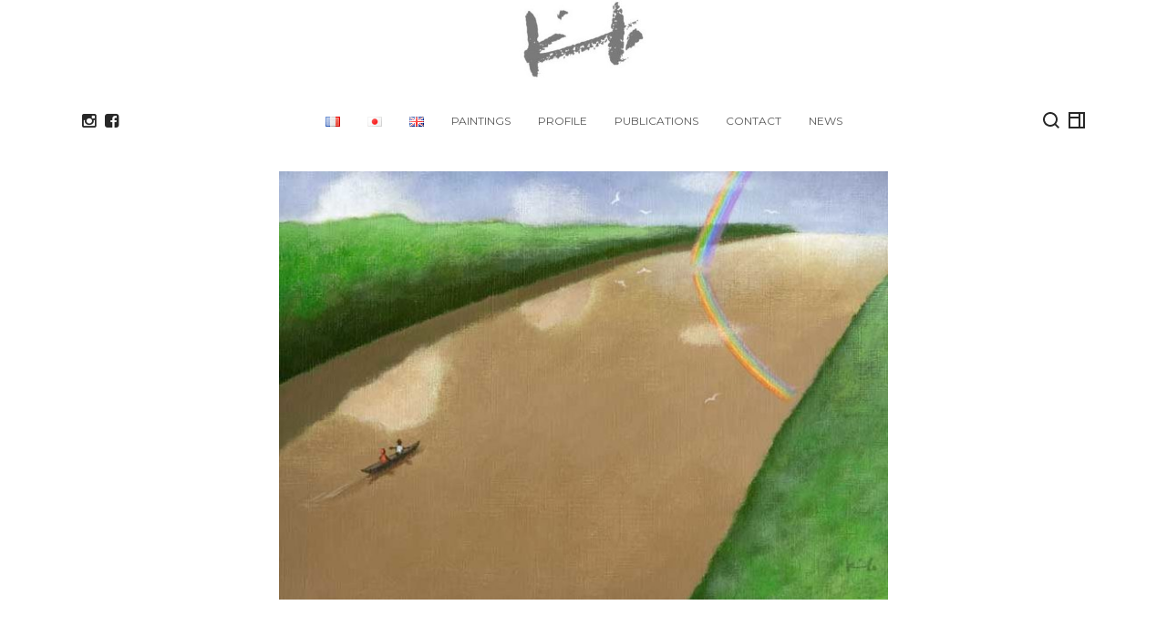

--- FILE ---
content_type: text/html; charset=UTF-8
request_url: https://kyokodufaux.com/en/portfolio/river-2-en/
body_size: 13361
content:
<!DOCTYPE html>
<html lang="en-GB">

<head>

<meta charset="UTF-8">
<meta name="viewport" content="width=device-width, initial-scale=1">
<link rel="profile" href="http://gmpg.org/xfn/11">
<link rel="pingback" href="https://kyokodufaux.com/xmlrpc.php">

<meta name='robots' content='index, follow, max-image-preview:large, max-snippet:-1, max-video-preview:-1' />
<link rel="alternate" href="https://kyokodufaux.com/portfolio/river/" hreflang="fr" />
<link rel="alternate" href="https://kyokodufaux.com/ja/portfolio/%e5%b7%9d/" hreflang="ja" />
<link rel="alternate" href="https://kyokodufaux.com/en/portfolio/river-2-en/" hreflang="en" />

	<!-- This site is optimized with the Yoast SEO plugin v20.6 - https://yoast.com/wordpress/plugins/seo/ -->
	<title>River - Kyoko Dufaux</title>
	<link rel="canonical" href="https://kyokodufaux.com/en/portfolio/river-2-en/" />
	<meta property="og:locale" content="en_GB" />
	<meta property="og:locale:alternate" content="fr_FR" />
	<meta property="og:locale:alternate" content="ja_JP" />
	<meta property="og:type" content="article" />
	<meta property="og:title" content="River - Kyoko Dufaux" />
	<meta property="og:description" content="&nbsp; &nbsp;" />
	<meta property="og:url" content="https://kyokodufaux.com/en/portfolio/river-2-en/" />
	<meta property="og:site_name" content="Kyoko Dufaux" />
	<meta property="article:publisher" content="https://www.facebook.com/kyokodufaux/" />
	<meta property="article:modified_time" content="2021-11-17T20:53:06+00:00" />
	<meta property="og:image" content="https://kyokodufaux.com/wp-content/uploads/2018/02/kyoko-dufaux-070-e1520255476581.jpg" />
	<meta property="og:image:width" content="688" />
	<meta property="og:image:height" content="484" />
	<meta property="og:image:type" content="image/jpeg" />
	<meta name="twitter:card" content="summary_large_image" />
	<meta name="twitter:site" content="@KDufaux" />
	<script type="application/ld+json" class="yoast-schema-graph">{"@context":"https://schema.org","@graph":[{"@type":"WebPage","@id":"https://kyokodufaux.com/en/portfolio/river-2-en/","url":"https://kyokodufaux.com/en/portfolio/river-2-en/","name":"River - Kyoko Dufaux","isPartOf":{"@id":"https://kyokodufaux.com/en/home-english/#website"},"primaryImageOfPage":{"@id":"https://kyokodufaux.com/en/portfolio/river-2-en/#primaryimage"},"image":{"@id":"https://kyokodufaux.com/en/portfolio/river-2-en/#primaryimage"},"thumbnailUrl":"https://kyokodufaux.com/wp-content/uploads/2018/02/kyoko-dufaux-070-e1520255476581.jpg","datePublished":"2018-03-04T17:03:36+00:00","dateModified":"2021-11-17T20:53:06+00:00","breadcrumb":{"@id":"https://kyokodufaux.com/en/portfolio/river-2-en/#breadcrumb"},"inLanguage":"en-GB","potentialAction":[{"@type":"ReadAction","target":["https://kyokodufaux.com/en/portfolio/river-2-en/"]}]},{"@type":"ImageObject","inLanguage":"en-GB","@id":"https://kyokodufaux.com/en/portfolio/river-2-en/#primaryimage","url":"https://kyokodufaux.com/wp-content/uploads/2018/02/kyoko-dufaux-070-e1520255476581.jpg","contentUrl":"https://kyokodufaux.com/wp-content/uploads/2018/02/kyoko-dufaux-070-e1520255476581.jpg","width":688,"height":484},{"@type":"BreadcrumbList","@id":"https://kyokodufaux.com/en/portfolio/river-2-en/#breadcrumb","itemListElement":[{"@type":"ListItem","position":1,"name":"ホーム","item":"https://kyokodufaux.com/en/home-english/"},{"@type":"ListItem","position":2,"name":"Portfolio","item":"https://kyokodufaux.com/en/portfolio/"},{"@type":"ListItem","position":3,"name":"River"}]},{"@type":"WebSite","@id":"https://kyokodufaux.com/en/home-english/#website","url":"https://kyokodufaux.com/en/home-english/","name":"Kyoko Dufaux","description":"","publisher":{"@id":"https://kyokodufaux.com/en/home-english/#/schema/person/a17e3ba84f97a9abda2bc3f867447681"},"potentialAction":[{"@type":"SearchAction","target":{"@type":"EntryPoint","urlTemplate":"https://kyokodufaux.com/en/home-english/?s={search_term_string}"},"query-input":"required name=search_term_string"}],"inLanguage":"en-GB"},{"@type":["Person","Organization"],"@id":"https://kyokodufaux.com/en/home-english/#/schema/person/a17e3ba84f97a9abda2bc3f867447681","name":"Kyoko Dufaux","image":{"@type":"ImageObject","inLanguage":"en-GB","@id":"https://kyokodufaux.com/en/home-english/#/schema/person/image/","url":"https://kyokodufaux.com/wp-content/uploads/2017/10/cropped-SIGNATURE_KYOKO_gris_10-e1508671363154-1.jpg","contentUrl":"https://kyokodufaux.com/wp-content/uploads/2017/10/cropped-SIGNATURE_KYOKO_gris_10-e1508671363154-1.jpg","width":226,"height":132,"caption":"Kyoko Dufaux"},"logo":{"@id":"https://kyokodufaux.com/en/home-english/#/schema/person/image/"},"sameAs":["https://kyokodufaux.com","https://www.facebook.com/kyokodufaux/","https://www.instagram.com/kyokodufaux/","https://twitter.com/KDufaux","https://www.youtube.com/@dkyoko11"]}]}</script>
	<!-- / Yoast SEO plugin. -->


<link rel='dns-prefetch' href='//static.addtoany.com' />
<link rel='dns-prefetch' href='//fonts.googleapis.com' />
<link rel="alternate" type="application/rss+xml" title="Kyoko Dufaux &raquo; Feed" href="https://kyokodufaux.com/en/feed/" />
<link rel="alternate" type="application/rss+xml" title="Kyoko Dufaux &raquo; Comments Feed" href="https://kyokodufaux.com/en/comments/feed/" />
<script type="text/javascript">
window._wpemojiSettings = {"baseUrl":"https:\/\/s.w.org\/images\/core\/emoji\/14.0.0\/72x72\/","ext":".png","svgUrl":"https:\/\/s.w.org\/images\/core\/emoji\/14.0.0\/svg\/","svgExt":".svg","source":{"concatemoji":"https:\/\/kyokodufaux.com\/wp-includes\/js\/wp-emoji-release.min.js?ver=6.2.8"}};
/*! This file is auto-generated */
!function(e,a,t){var n,r,o,i=a.createElement("canvas"),p=i.getContext&&i.getContext("2d");function s(e,t){p.clearRect(0,0,i.width,i.height),p.fillText(e,0,0);e=i.toDataURL();return p.clearRect(0,0,i.width,i.height),p.fillText(t,0,0),e===i.toDataURL()}function c(e){var t=a.createElement("script");t.src=e,t.defer=t.type="text/javascript",a.getElementsByTagName("head")[0].appendChild(t)}for(o=Array("flag","emoji"),t.supports={everything:!0,everythingExceptFlag:!0},r=0;r<o.length;r++)t.supports[o[r]]=function(e){if(p&&p.fillText)switch(p.textBaseline="top",p.font="600 32px Arial",e){case"flag":return s("\ud83c\udff3\ufe0f\u200d\u26a7\ufe0f","\ud83c\udff3\ufe0f\u200b\u26a7\ufe0f")?!1:!s("\ud83c\uddfa\ud83c\uddf3","\ud83c\uddfa\u200b\ud83c\uddf3")&&!s("\ud83c\udff4\udb40\udc67\udb40\udc62\udb40\udc65\udb40\udc6e\udb40\udc67\udb40\udc7f","\ud83c\udff4\u200b\udb40\udc67\u200b\udb40\udc62\u200b\udb40\udc65\u200b\udb40\udc6e\u200b\udb40\udc67\u200b\udb40\udc7f");case"emoji":return!s("\ud83e\udef1\ud83c\udffb\u200d\ud83e\udef2\ud83c\udfff","\ud83e\udef1\ud83c\udffb\u200b\ud83e\udef2\ud83c\udfff")}return!1}(o[r]),t.supports.everything=t.supports.everything&&t.supports[o[r]],"flag"!==o[r]&&(t.supports.everythingExceptFlag=t.supports.everythingExceptFlag&&t.supports[o[r]]);t.supports.everythingExceptFlag=t.supports.everythingExceptFlag&&!t.supports.flag,t.DOMReady=!1,t.readyCallback=function(){t.DOMReady=!0},t.supports.everything||(n=function(){t.readyCallback()},a.addEventListener?(a.addEventListener("DOMContentLoaded",n,!1),e.addEventListener("load",n,!1)):(e.attachEvent("onload",n),a.attachEvent("onreadystatechange",function(){"complete"===a.readyState&&t.readyCallback()})),(e=t.source||{}).concatemoji?c(e.concatemoji):e.wpemoji&&e.twemoji&&(c(e.twemoji),c(e.wpemoji)))}(window,document,window._wpemojiSettings);
</script>
<style type="text/css">
img.wp-smiley,
img.emoji {
	display: inline !important;
	border: none !important;
	box-shadow: none !important;
	height: 1em !important;
	width: 1em !important;
	margin: 0 0.07em !important;
	vertical-align: -0.1em !important;
	background: none !important;
	padding: 0 !important;
}
</style>
	<link rel='stylesheet' id='wp-block-library-css' href='https://kyokodufaux.com/wp-includes/css/dist/block-library/style.min.css?ver=6.2.8' type='text/css' media='all' />
<link rel='stylesheet' id='classic-theme-styles-css' href='https://kyokodufaux.com/wp-includes/css/classic-themes.min.css?ver=6.2.8' type='text/css' media='all' />
<style id='global-styles-inline-css' type='text/css'>
body{--wp--preset--color--black: #000000;--wp--preset--color--cyan-bluish-gray: #abb8c3;--wp--preset--color--white: #ffffff;--wp--preset--color--pale-pink: #f78da7;--wp--preset--color--vivid-red: #cf2e2e;--wp--preset--color--luminous-vivid-orange: #ff6900;--wp--preset--color--luminous-vivid-amber: #fcb900;--wp--preset--color--light-green-cyan: #7bdcb5;--wp--preset--color--vivid-green-cyan: #00d084;--wp--preset--color--pale-cyan-blue: #8ed1fc;--wp--preset--color--vivid-cyan-blue: #0693e3;--wp--preset--color--vivid-purple: #9b51e0;--wp--preset--gradient--vivid-cyan-blue-to-vivid-purple: linear-gradient(135deg,rgba(6,147,227,1) 0%,rgb(155,81,224) 100%);--wp--preset--gradient--light-green-cyan-to-vivid-green-cyan: linear-gradient(135deg,rgb(122,220,180) 0%,rgb(0,208,130) 100%);--wp--preset--gradient--luminous-vivid-amber-to-luminous-vivid-orange: linear-gradient(135deg,rgba(252,185,0,1) 0%,rgba(255,105,0,1) 100%);--wp--preset--gradient--luminous-vivid-orange-to-vivid-red: linear-gradient(135deg,rgba(255,105,0,1) 0%,rgb(207,46,46) 100%);--wp--preset--gradient--very-light-gray-to-cyan-bluish-gray: linear-gradient(135deg,rgb(238,238,238) 0%,rgb(169,184,195) 100%);--wp--preset--gradient--cool-to-warm-spectrum: linear-gradient(135deg,rgb(74,234,220) 0%,rgb(151,120,209) 20%,rgb(207,42,186) 40%,rgb(238,44,130) 60%,rgb(251,105,98) 80%,rgb(254,248,76) 100%);--wp--preset--gradient--blush-light-purple: linear-gradient(135deg,rgb(255,206,236) 0%,rgb(152,150,240) 100%);--wp--preset--gradient--blush-bordeaux: linear-gradient(135deg,rgb(254,205,165) 0%,rgb(254,45,45) 50%,rgb(107,0,62) 100%);--wp--preset--gradient--luminous-dusk: linear-gradient(135deg,rgb(255,203,112) 0%,rgb(199,81,192) 50%,rgb(65,88,208) 100%);--wp--preset--gradient--pale-ocean: linear-gradient(135deg,rgb(255,245,203) 0%,rgb(182,227,212) 50%,rgb(51,167,181) 100%);--wp--preset--gradient--electric-grass: linear-gradient(135deg,rgb(202,248,128) 0%,rgb(113,206,126) 100%);--wp--preset--gradient--midnight: linear-gradient(135deg,rgb(2,3,129) 0%,rgb(40,116,252) 100%);--wp--preset--duotone--dark-grayscale: url('#wp-duotone-dark-grayscale');--wp--preset--duotone--grayscale: url('#wp-duotone-grayscale');--wp--preset--duotone--purple-yellow: url('#wp-duotone-purple-yellow');--wp--preset--duotone--blue-red: url('#wp-duotone-blue-red');--wp--preset--duotone--midnight: url('#wp-duotone-midnight');--wp--preset--duotone--magenta-yellow: url('#wp-duotone-magenta-yellow');--wp--preset--duotone--purple-green: url('#wp-duotone-purple-green');--wp--preset--duotone--blue-orange: url('#wp-duotone-blue-orange');--wp--preset--font-size--small: 13px;--wp--preset--font-size--medium: 20px;--wp--preset--font-size--large: 36px;--wp--preset--font-size--x-large: 42px;--wp--preset--spacing--20: 0.44rem;--wp--preset--spacing--30: 0.67rem;--wp--preset--spacing--40: 1rem;--wp--preset--spacing--50: 1.5rem;--wp--preset--spacing--60: 2.25rem;--wp--preset--spacing--70: 3.38rem;--wp--preset--spacing--80: 5.06rem;--wp--preset--shadow--natural: 6px 6px 9px rgba(0, 0, 0, 0.2);--wp--preset--shadow--deep: 12px 12px 50px rgba(0, 0, 0, 0.4);--wp--preset--shadow--sharp: 6px 6px 0px rgba(0, 0, 0, 0.2);--wp--preset--shadow--outlined: 6px 6px 0px -3px rgba(255, 255, 255, 1), 6px 6px rgba(0, 0, 0, 1);--wp--preset--shadow--crisp: 6px 6px 0px rgba(0, 0, 0, 1);}:where(.is-layout-flex){gap: 0.5em;}body .is-layout-flow > .alignleft{float: left;margin-inline-start: 0;margin-inline-end: 2em;}body .is-layout-flow > .alignright{float: right;margin-inline-start: 2em;margin-inline-end: 0;}body .is-layout-flow > .aligncenter{margin-left: auto !important;margin-right: auto !important;}body .is-layout-constrained > .alignleft{float: left;margin-inline-start: 0;margin-inline-end: 2em;}body .is-layout-constrained > .alignright{float: right;margin-inline-start: 2em;margin-inline-end: 0;}body .is-layout-constrained > .aligncenter{margin-left: auto !important;margin-right: auto !important;}body .is-layout-constrained > :where(:not(.alignleft):not(.alignright):not(.alignfull)){max-width: var(--wp--style--global--content-size);margin-left: auto !important;margin-right: auto !important;}body .is-layout-constrained > .alignwide{max-width: var(--wp--style--global--wide-size);}body .is-layout-flex{display: flex;}body .is-layout-flex{flex-wrap: wrap;align-items: center;}body .is-layout-flex > *{margin: 0;}:where(.wp-block-columns.is-layout-flex){gap: 2em;}.has-black-color{color: var(--wp--preset--color--black) !important;}.has-cyan-bluish-gray-color{color: var(--wp--preset--color--cyan-bluish-gray) !important;}.has-white-color{color: var(--wp--preset--color--white) !important;}.has-pale-pink-color{color: var(--wp--preset--color--pale-pink) !important;}.has-vivid-red-color{color: var(--wp--preset--color--vivid-red) !important;}.has-luminous-vivid-orange-color{color: var(--wp--preset--color--luminous-vivid-orange) !important;}.has-luminous-vivid-amber-color{color: var(--wp--preset--color--luminous-vivid-amber) !important;}.has-light-green-cyan-color{color: var(--wp--preset--color--light-green-cyan) !important;}.has-vivid-green-cyan-color{color: var(--wp--preset--color--vivid-green-cyan) !important;}.has-pale-cyan-blue-color{color: var(--wp--preset--color--pale-cyan-blue) !important;}.has-vivid-cyan-blue-color{color: var(--wp--preset--color--vivid-cyan-blue) !important;}.has-vivid-purple-color{color: var(--wp--preset--color--vivid-purple) !important;}.has-black-background-color{background-color: var(--wp--preset--color--black) !important;}.has-cyan-bluish-gray-background-color{background-color: var(--wp--preset--color--cyan-bluish-gray) !important;}.has-white-background-color{background-color: var(--wp--preset--color--white) !important;}.has-pale-pink-background-color{background-color: var(--wp--preset--color--pale-pink) !important;}.has-vivid-red-background-color{background-color: var(--wp--preset--color--vivid-red) !important;}.has-luminous-vivid-orange-background-color{background-color: var(--wp--preset--color--luminous-vivid-orange) !important;}.has-luminous-vivid-amber-background-color{background-color: var(--wp--preset--color--luminous-vivid-amber) !important;}.has-light-green-cyan-background-color{background-color: var(--wp--preset--color--light-green-cyan) !important;}.has-vivid-green-cyan-background-color{background-color: var(--wp--preset--color--vivid-green-cyan) !important;}.has-pale-cyan-blue-background-color{background-color: var(--wp--preset--color--pale-cyan-blue) !important;}.has-vivid-cyan-blue-background-color{background-color: var(--wp--preset--color--vivid-cyan-blue) !important;}.has-vivid-purple-background-color{background-color: var(--wp--preset--color--vivid-purple) !important;}.has-black-border-color{border-color: var(--wp--preset--color--black) !important;}.has-cyan-bluish-gray-border-color{border-color: var(--wp--preset--color--cyan-bluish-gray) !important;}.has-white-border-color{border-color: var(--wp--preset--color--white) !important;}.has-pale-pink-border-color{border-color: var(--wp--preset--color--pale-pink) !important;}.has-vivid-red-border-color{border-color: var(--wp--preset--color--vivid-red) !important;}.has-luminous-vivid-orange-border-color{border-color: var(--wp--preset--color--luminous-vivid-orange) !important;}.has-luminous-vivid-amber-border-color{border-color: var(--wp--preset--color--luminous-vivid-amber) !important;}.has-light-green-cyan-border-color{border-color: var(--wp--preset--color--light-green-cyan) !important;}.has-vivid-green-cyan-border-color{border-color: var(--wp--preset--color--vivid-green-cyan) !important;}.has-pale-cyan-blue-border-color{border-color: var(--wp--preset--color--pale-cyan-blue) !important;}.has-vivid-cyan-blue-border-color{border-color: var(--wp--preset--color--vivid-cyan-blue) !important;}.has-vivid-purple-border-color{border-color: var(--wp--preset--color--vivid-purple) !important;}.has-vivid-cyan-blue-to-vivid-purple-gradient-background{background: var(--wp--preset--gradient--vivid-cyan-blue-to-vivid-purple) !important;}.has-light-green-cyan-to-vivid-green-cyan-gradient-background{background: var(--wp--preset--gradient--light-green-cyan-to-vivid-green-cyan) !important;}.has-luminous-vivid-amber-to-luminous-vivid-orange-gradient-background{background: var(--wp--preset--gradient--luminous-vivid-amber-to-luminous-vivid-orange) !important;}.has-luminous-vivid-orange-to-vivid-red-gradient-background{background: var(--wp--preset--gradient--luminous-vivid-orange-to-vivid-red) !important;}.has-very-light-gray-to-cyan-bluish-gray-gradient-background{background: var(--wp--preset--gradient--very-light-gray-to-cyan-bluish-gray) !important;}.has-cool-to-warm-spectrum-gradient-background{background: var(--wp--preset--gradient--cool-to-warm-spectrum) !important;}.has-blush-light-purple-gradient-background{background: var(--wp--preset--gradient--blush-light-purple) !important;}.has-blush-bordeaux-gradient-background{background: var(--wp--preset--gradient--blush-bordeaux) !important;}.has-luminous-dusk-gradient-background{background: var(--wp--preset--gradient--luminous-dusk) !important;}.has-pale-ocean-gradient-background{background: var(--wp--preset--gradient--pale-ocean) !important;}.has-electric-grass-gradient-background{background: var(--wp--preset--gradient--electric-grass) !important;}.has-midnight-gradient-background{background: var(--wp--preset--gradient--midnight) !important;}.has-small-font-size{font-size: var(--wp--preset--font-size--small) !important;}.has-medium-font-size{font-size: var(--wp--preset--font-size--medium) !important;}.has-large-font-size{font-size: var(--wp--preset--font-size--large) !important;}.has-x-large-font-size{font-size: var(--wp--preset--font-size--x-large) !important;}
.wp-block-navigation a:where(:not(.wp-element-button)){color: inherit;}
:where(.wp-block-columns.is-layout-flex){gap: 2em;}
.wp-block-pullquote{font-size: 1.5em;line-height: 1.6;}
</style>
<link rel='stylesheet' id='lbwps-styles-photoswipe5-main-css' href='https://kyokodufaux.com/wp-content/plugins/lightbox-photoswipe/assets/ps5/styles/main.css?ver=5.8.2' type='text/css' media='all' />
<link rel='stylesheet' id='bootstrap-css' href='https://kyokodufaux.com/wp-content/themes/wigwam/assets/css/bootstrap/bootstrap.min.css?ver=4.0.0-alpha6' type='text/css' media='screen' />
<style id='bootstrap-inline-css' type='text/css'>
a{color:#379be8}a:focus,a:hover{color:#1674bd}.btn:focus,.btn.focus{box-shadow:0 0 0 2px rgba(55, 155, 232, .25)}.btn-primary{background-color:#379be8;border-color:#379be8}.btn-primary:hover{background-color:#1882d4;border-color:#177dcb}.btn-primary:focus,.btn-primary.focus{box-shadow:0 0 0 2px rgba(55, 155, 232, .5)}.btn-primary.disabled,.btn-primary:disabled{background-color:#379be8;border-color:#379be8}.btn-primary:active,.btn-primary.active,.show > .btn-primary.dropdown-toggle{background-color:#1882d4;border-color:#177dcb}.btn-outline-primary{color:#379be8;border-color:#379be8}.btn-outline-primary:hover{background-color:#379be8;border-color:#379be8}.btn-outline-primary:focus,.btn-outline-primary.focus{box-shadow:0 0 0 2px rgba(55, 155, 232, .5)}.btn-outline-primary.disabled,.btn-outline-primary:disabled{color:#379be8}.btn-outline-primary:active,.btn-outline-primary.active,.show > .btn-outline-primary.dropdown-toggle{background-color:#379be8;border-color:#379be8}.btn-link{color:#379be8}.btn-link:focus,.btn-link:hover{color:#1674bd}.text-primary{color:#379be8 !important}a.text-primary:focus,a.text-primary:hover{color:#1882d4 !important}
</style>
<link rel='stylesheet' id='wigwam-parent-style-css' href='https://kyokodufaux.com/wp-content/themes/wigwam/assets/css/wigwam.min.css?ver=1.0' type='text/css' media='screen' />
<link rel='stylesheet' id='wigwam-css' href='https://kyokodufaux.com/wp-content/themes/wigwam-child/style.css?ver=1.0' type='text/css' media='screen' />
<style id='wigwam-inline-css' type='text/css'>
.more-link:hover{background-color:#379be8;border-color:#379be8}.entry-pagination--numbered .page-numbers.current,.entry-pagination--numbered .page-numbers:hover,.entry-pagination--pager a:hover{border-color:#379be8;background-color:#379be8}.entry-link-pages li > span,.entry-link-pages li > a:hover{border-color:#379be8;background-color:#379be8}.module-pricing-table--featured:before{background-color:#379be8}.module-pricing-table--featured:after{border-top-color:#10588f;border-right-color:#10588f}
@media (min-width:992px){.site-header{padding-top:0px;padding-bottom:0px}}
</style>
<link rel='stylesheet' id='google-fonts-css' href='https://fonts.googleapis.com/css?family=Rubik%3A300%2C300italic%2C700%2C700italic%2Citalic%2Cregular%7CMontserrat%3A500%2C500italic%2C600%2C600italic%2C700%2C700italic%2Citalic%2Cregular%7CNoticia+Text%3A700%2C700italic%2Citalic%2Cregular&#038;ver=1.0' type='text/css' media='screen' />
<link rel='stylesheet' id='fontawesome-css' href='https://kyokodufaux.com/wp-content/themes/wigwam/assets/icons/fontawesome/css/font-awesome.min.css?ver=4.6.1' type='text/css' media='screen' />
<link rel='stylesheet' id='magnific-popup-css' href='https://kyokodufaux.com/wp-content/themes/wigwam/assets/plugins/mfp/mfp.css?ver=1.1.0' type='text/css' media='screen' />
<link rel='stylesheet' id='addtoany-css' href='https://kyokodufaux.com/wp-content/plugins/add-to-any/addtoany.min.css?ver=1.16' type='text/css' media='all' />
<script type='text/javascript' id='addtoany-core-js-before'>
window.a2a_config=window.a2a_config||{};a2a_config.callbacks=[];a2a_config.overlays=[];a2a_config.templates={};a2a_localize = {
	Share: "Share",
	Save: "Save",
	Subscribe: "Subscribe",
	Email: "Email",
	Bookmark: "Bookmark",
	ShowAll: "Show All",
	ShowLess: "Show less",
	FindServices: "Find service(s)",
	FindAnyServiceToAddTo: "Instantly find any service to add to",
	PoweredBy: "Powered by",
	ShareViaEmail: "Share via email",
	SubscribeViaEmail: "Subscribe via email",
	BookmarkInYourBrowser: "Bookmark in your browser",
	BookmarkInstructions: "Press Ctrl+D or \u2318+D to bookmark this page",
	AddToYourFavorites: "Add to your favourites",
	SendFromWebOrProgram: "Send from any email address or email program",
	EmailProgram: "Email program",
	More: "More&#8230;",
	ThanksForSharing: "Thanks for sharing!",
	ThanksForFollowing: "Thanks for following!"
};

<div id="weglot_here"></div>
</script>
<script type='text/javascript' defer src='https://static.addtoany.com/menu/page.js' id='addtoany-core-js'></script>
<script type='text/javascript' src='https://kyokodufaux.com/wp-includes/js/jquery/jquery.min.js?ver=3.6.4' id='jquery-core-js'></script>
<script type='text/javascript' src='https://kyokodufaux.com/wp-includes/js/jquery/jquery-migrate.min.js?ver=3.4.0' id='jquery-migrate-js'></script>
<script type='text/javascript' defer src='https://kyokodufaux.com/wp-content/plugins/add-to-any/addtoany.min.js?ver=1.1' id='addtoany-jquery-js'></script>
<link rel="https://api.w.org/" href="https://kyokodufaux.com/wp-json/" /><link rel="EditURI" type="application/rsd+xml" title="RSD" href="https://kyokodufaux.com/xmlrpc.php?rsd" />
<link rel="wlwmanifest" type="application/wlwmanifest+xml" href="https://kyokodufaux.com/wp-includes/wlwmanifest.xml" />
<meta name="generator" content="WordPress 6.2.8" />
<link rel='shortlink' href='https://kyokodufaux.com/?p=7698' />
<link rel="alternate" type="application/json+oembed" href="https://kyokodufaux.com/wp-json/oembed/1.0/embed?url=https%3A%2F%2Fkyokodufaux.com%2Fen%2Fportfolio%2Friver-2-en%2F&#038;lang=en" />
<link rel="alternate" type="text/xml+oembed" href="https://kyokodufaux.com/wp-json/oembed/1.0/embed?url=https%3A%2F%2Fkyokodufaux.com%2Fen%2Fportfolio%2Friver-2-en%2F&#038;format=xml&#038;lang=en" />

		<!-- GA Google Analytics @ https://m0n.co/ga -->
		<script async src="https://www.googletagmanager.com/gtag/js?id=UA-135690489-1"></script>
		<script>
			window.dataLayer = window.dataLayer || [];
			function gtag(){dataLayer.push(arguments);}
			gtag('js', new Date());
			gtag('config', 'UA-135690489-1');
		</script>

	<link rel="icon" href="https://kyokodufaux.com/wp-content/uploads/2021/11/favicon-150x150.png" sizes="32x32" />
<link rel="icon" href="https://kyokodufaux.com/wp-content/uploads/2021/11/favicon.png" sizes="192x192" />
<link rel="apple-touch-icon" href="https://kyokodufaux.com/wp-content/uploads/2021/11/favicon.png" />
<meta name="msapplication-TileImage" content="https://kyokodufaux.com/wp-content/uploads/2021/11/favicon.png" />
		<style type="text/css" id="wp-custom-css">
			/*
Vous pouvez ajouter du CSS personnalisé ici.

Cliquez sur l’icône d’aide ci-dessus pour en savoir plus.
*/

@media (min-width: 992px){
	.site-header__nav.col-lg-8{
		flex: 0 0 100%;
    max-width: 80%;
	}
}
/*
.text-muted,
.site-header__links--sidebar-toggle{display:none !important}
*/
.note{background-color:#FF1D1E;color:#fff;}

.isotope-grid__container .entry-meta{display:none;}

.entry-meta a{
	display:inline-block;
	background-color:#eee;
	padding:3px 15px;
/*	border:2px solid #999;*/
	border-radius:15px;
  -webkit-border-radius:15px;
  -moz-border-radius:15px;
  -ms-border-radius:15px;
  -o-border-radius:15px;
	-moz-transition:all 200ms ease;
	-webkit-transition:all 200ms ease;
	-o-transition:all 200ms ease;
	-ms-transition:all 200ms ease;
	transition:all 200ms ease;
}
.entry-meta a:hover{
	font-size:larger;
	padding:1px 15px;
	background-color:#333;
	color:#fff !important;
}
.isotope-grid__filter-items li{padding:0}
.isotope-grid__filter-items li a{
	padding:0px 15px;
	border-radius:15px;
  -webkit-border-radius:15px;
  -moz-border-radius:15px;
  -ms-border-radius:15px;
  -o-border-radius:15px;
	-moz-transition:all 200ms ease;
	-webkit-transition:all 200ms ease;
	-o-transition:all 200ms ease;
	-ms-transition:all 200ms ease;
	transition:all 200ms ease;
}
.isotope-grid__filter-items li a:hover{
	background-color:#ddd;
	color:#111 !important;
}

@media (min-width: 640px){
	body.single figure img,
	body.single figure img.portrait{
		max-height:80vh;
		max-height:calc(100vh - 250px);
		width:auto;
	}
	figure.entry-post-thumbnail img{max-width:800px;max-height: calc(100vh - 250px);width:auto;}
}
		</style>
		</head>

<body class="portfolio-template-default single single-portfolio postid-7698 wp-custom-logo">

	<div class="site-body">

		<header class="site-header site-header--vertical">

			<div class="site-identity">

				<div class="site-identity__inner">

					<a href="https://kyokodufaux.com/en/home-english/" class="custom-logo-link" rel="home"><img width="226" height="132" src="https://kyokodufaux.com/wp-content/uploads/2017/10/cropped-SIGNATURE_KYOKO_gris_10-e1508671363154-1.jpg" class="custom-logo landscape" alt="Kyoko Dufaux" decoding="async" /></a>
					<h1 class="site-title">
						<a href="https://kyokodufaux.com/en/home-english/" rel="home">Kyoko Dufaux</a>
					</h1>

					
				</div>

			</div>

			<div class="site-header__inner">

				<div class="site-header__main container">

					<div class="row">

						<div class="site-header__social col"><ul class="site-header__links site-header__links--social"><li><a href="https://www.instagram.com/kyokodufaux/?hl=fr" title="instagram" target="_blank"><i class="fa fa-instagram"></i></a></li><li><a href="https://www.facebook.com/kyokodufaux/" title="facebook"><i class="fa fa-facebook-square"></i></a></li></ul></div>
						<div class="site-header__nav col-lg-8">

							<nav class="site-nav"><ul id="menu-main-menu-en" class="menu"><li id="menu-item-5534-fr" class="lang-item lang-item-193 lang-item-fr lang-item-first menu-item menu-item-type-custom menu-item-object-custom menu-item-5534-fr"><a href="https://kyokodufaux.com/portfolio/river/" hreflang="fr-FR" lang="fr-FR"><img src="[data-uri]" alt="Français" width="16" height="11" style="width: 16px; height: 11px;" /></a></li><li id="menu-item-5534-ja" class="lang-item lang-item-198 lang-item-ja menu-item menu-item-type-custom menu-item-object-custom menu-item-5534-ja"><a href="https://kyokodufaux.com/ja/portfolio/%e5%b7%9d/" hreflang="ja" lang="ja"><img src="[data-uri]" alt="日本語" width="16" height="11" style="width: 16px; height: 11px;" /></a></li><li id="menu-item-5534-en" class="lang-item lang-item-93 lang-item-en current-lang menu-item menu-item-type-custom menu-item-object-custom menu-item-5534-en"><a href="https://kyokodufaux.com/en/portfolio/river-2-en/" hreflang="en-GB" lang="en-GB"><img src="[data-uri]" alt="English" width="16" height="11" style="width: 16px; height: 11px;" /></a></li><li id="menu-item-5535" class="menu-item menu-item-type-post_type menu-item-object-page menu-item-has-children menu-item-5535"><a href="https://kyokodufaux.com/en/paintings/">Paintings</a><ul class="sub-menu"><li id="menu-item-5539" class="menu-item menu-item-type-post_type menu-item-object-page menu-item-has-children menu-item-5539"><a href="https://kyokodufaux.com/en/works-for-sale/">Works for sale</a><ul class="sub-menu"><li id="menu-item-5542" class="menu-item menu-item-type-post_type menu-item-object-page menu-item-5542"><a href="https://kyokodufaux.com/en/works-for-sale/small-size/">Small size</a></li><li id="menu-item-5543" class="menu-item menu-item-type-post_type menu-item-object-page menu-item-5543"><a href="https://kyokodufaux.com/en/works-for-sale/medium-size/">Medium size</a></li><li id="menu-item-5544" class="menu-item menu-item-type-post_type menu-item-object-page menu-item-5544"><a href="https://kyokodufaux.com/en/works-for-sale/large-size/">Large size</a></li></ul></li><li id="menu-item-5538" class="menu-item menu-item-type-post_type menu-item-object-page menu-item-5538"><a href="https://kyokodufaux.com/en/paintings/themes/">Themes</a></li><li id="menu-item-5537" class="menu-item menu-item-type-post_type menu-item-object-page menu-item-5537"><a href="https://kyokodufaux.com/en/paintings/landscapes/">Landscapes</a></li><li id="menu-item-5536" class="menu-item menu-item-type-post_type menu-item-object-page menu-item-has-children menu-item-5536"><a href="https://kyokodufaux.com/en/paintings/animals/">Animals</a><ul class="sub-menu"><li id="menu-item-9319" class="menu-item menu-item-type-taxonomy menu-item-object-portfolio-category menu-item-9319"><a href="https://kyokodufaux.com/en/portfolio-category/pet-portrait/">Pet portrait</a></li></ul></li><li id="menu-item-5540" class="menu-item menu-item-type-post_type menu-item-object-page menu-item-5540"><a href="https://kyokodufaux.com/en/works-for-sale/cubes/">Cubes</a></li></ul></li><li id="menu-item-5545" class="menu-item menu-item-type-post_type menu-item-object-page menu-item-5545"><a href="https://kyokodufaux.com/en/profile/">Profile</a></li><li id="menu-item-5548" class="menu-item menu-item-type-post_type menu-item-object-page menu-item-has-children menu-item-5548"><a href="https://kyokodufaux.com/en/publications/">Publications</a><ul class="sub-menu"><li id="menu-item-5549" class="menu-item menu-item-type-post_type menu-item-object-page menu-item-5549"><a href="https://kyokodufaux.com/en/publications/magazines/">Magazines</a></li><li id="menu-item-5550" class="menu-item menu-item-type-post_type menu-item-object-page menu-item-5550"><a href="https://kyokodufaux.com/en/publications/kids-books/">Kid’s Books</a></li><li id="menu-item-5551" class="menu-item menu-item-type-post_type menu-item-object-page menu-item-5551"><a href="https://kyokodufaux.com/en/publications/book-covers/">Book covers</a></li><li id="menu-item-5546" class="menu-item menu-item-type-post_type menu-item-object-page menu-item-5546"><a href="https://kyokodufaux.com/en/video/">Video</a></li><li id="menu-item-9429" class="menu-item menu-item-type-custom menu-item-object-custom menu-item-9429"><a target="_blank" rel="noopener" href="https://suzuri.jp/KyokoDufaux/">Goods</a></li></ul></li><li id="menu-item-5547" class="menu-item menu-item-type-post_type menu-item-object-page menu-item-5547"><a href="https://kyokodufaux.com/en/contact-en/">Contact</a></li><li id="menu-item-8789" class="menu-item menu-item-type-taxonomy menu-item-object-category menu-item-has-children menu-item-8789"><a href="https://kyokodufaux.com/en/category/news/">News</a><ul class="sub-menu"><li id="menu-item-8791" class="menu-item menu-item-type-taxonomy menu-item-object-category menu-item-8791"><a href="https://kyokodufaux.com/en/category/news/exhibitions/">Exhibitions</a></li><li id="menu-item-8790" class="menu-item menu-item-type-taxonomy menu-item-object-category menu-item-8790"><a href="https://kyokodufaux.com/en/category/news/events/">Events</a></li><li id="menu-item-8792" class="menu-item menu-item-type-taxonomy menu-item-object-category menu-item-8792"><a href="https://kyokodufaux.com/en/category/news/media-en/">Media</a></li></ul></li></ul></nav>

						</div>

						<div class="site-header__functions col"><ul class="site-header__links site-header__links--functions"><li class="site-header__links--search"><a href="#" title="Search" class="site-search-toggle"><svg><use xmlns:xlink="http://www.w3.org/1999/xlink" xlink:href="#icon-search"></use></svg></a></li><li class="site-header__links--sidebar-toggle"><a href="#" class="site-sidebar-toggle"><svg><use xmlns:xlink="http://www.w3.org/1999/xlink" xlink:href="#icon-sidebar"></use></svg></a></li><li class="site-header__links--nav-toggle hidden-lg-up"><a href="#" class="site-nav-toggle"><span class="t"></span></a></li></ul></div>
					</div>

				</div>

			</div>

		</header>

		<main class="site-main">
	
					
			<div class="site-main__content site-main__content--pb-0">

	<article id="post-7698" class="entry-portfolio post-7698 portfolio type-portfolio status-publish has-post-thumbnail hentry portfolio-category-picture portfolio-category-rainbow portfolio-category-river">

		
<div class="container">

	<div class="row">

		<div class="col-lg-12">

			
<div class="entry-media entry-media--image">

	<figure class="entry-post-thumbnail">
		<a href="https://kyokodufaux.com/wp-content/uploads/2018/02/kyoko-dufaux-070-e1520255476581.jpg" data-lbwps-width="688" data-lbwps-height="484" data-lbwps-srcsmall="https://kyokodufaux.com/wp-content/uploads/2018/02/kyoko-dufaux-070-e1520255476581.jpg"><img width="688" height="484" src="https://kyokodufaux.com/wp-content/uploads/2018/02/kyoko-dufaux-070-e1520255476581.jpg" class="attachment-wigwam_md size-wigwam_md landscape wp-post-image" alt="" decoding="async" srcset="https://kyokodufaux.com/wp-content/uploads/2018/02/kyoko-dufaux-070-e1520255476581.jpg 688w, https://kyokodufaux.com/wp-content/uploads/2018/02/kyoko-dufaux-070-e1520255476581-300x211.jpg 300w" sizes="(max-width: 688px) 100vw, 688px" /></a>
	</figure>

</div>


			<div class="row">

				<div class="col-lg-8 push-lg-2">

					<header class="entry-header">
						<h1 class="entry-title h4">River</h1>						<div class="entry-meta text-muted"><a href="https://kyokodufaux.com/en/portfolio-category/picture/" rel="tag">Picture</a>, <a href="https://kyokodufaux.com/en/portfolio-category/rainbow/" rel="tag">Rainbow</a>, <a href="https://kyokodufaux.com/en/portfolio-category/river/" rel="tag">River</a></div>					</header>

					<div class="entry-content">
					
						<div class="row">
<div class="col-lg-2">
<h6 class="text-center">Year</h6>
<p style="text-align: center;">2007</p>

</div>
<div class="col-lg-2">
<h6 class="text-center">Size</h6>
<p>&nbsp;</p>

</div>
<div class="col-lg-2">
<h6 class="text-center">Price</h6>
<p style="text-align: center;">&#8211;</p>

</div>
<div class="col-lg-3">
<h6 class="text-center">Painting materials</h6>
<p style="text-align: center;">Acrylic on canvas</p>

</div>
<div class="col-lg-3">
<h6 class="text-center">Reference number</h6>
<p style="text-align: center;">70</p>

</div>
</div>
<p>&nbsp;</p>
<p>&nbsp;</p>
						
						<div style="text-align: center;">
                            <button class="btn btn-ui" style="margin-bottom: 1em;" onclick="makeContactOverlayVisible()">
                                Contact                            </button>
                            <br>
                            <div class="a2a_kit a2a_kit_size_32 addtoany_list" data-a2a-url="https://kyokodufaux.com/en/portfolio/river-2-en/" data-a2a-title="River"></div>                        </div>

												
					</div>

					
					
				</div>

			</div>

		</div>
		
		

	</div>

</div>

<style>

    #contactOverlay {
        position: fixed;
        left: 50%;
        top: 50%;
        -ms-transform: translate(-50%, -45%);
        -webkit-transform: translate(-50%, -45%);
        -moz-transform: translate(-50%, -45%);
        transform: translate(-50%, -45%);
        margin: auto;
        padding-left: 3em;
        padding-right: 3em;
        z-index: 1000;
        background-color: rgb(204, 204, 204);
        background-color: rgb(204, 204, 204, 1);
        border-radius: 1em;
        overflow-y: auto;
        -webkit-overflow-scrolling: touch;
        max-height: 80vh;
    }

    #closeButton {
        position: relative;
        top: 0.5em;
        left: 105%;
        -ms-transform: translate(-50%, 0%);
        -webkit-transform: translate(-50%, 0%);
        -moz-transform: translate(-50%, 0%);
        transform: translate(-50%, 0%);
        cursor: pointer;
        border: 1px solid #000000;
        border-radius: 1em;
        background: none;
    }
    
    .btn-ui {
        border: 1px solid #000000;
        background: none;
        border-color: rgb(102, 102, 102);
        color: #333333;
    }
    
    #contactOverlay .col-lg-8 {
        max-width: 100%;
        min-width: 100%;
    }
    
    @media screen and (min-width: 575px) and (max-width: 800px) {
         #contactOverlay {
            width: 80%;
         }
    }
    
    @media screen and (max-width: 575px) {
         #contactOverlay {
            width: 90%;
            font-size: 0.7em;
         }
         
         #contactOverlay .form-control {
            font-size: 1em;
         }
    }

</style>

<div id="contactOverlay" style="display: none;">
    
        <button id="closeButton" onclick="makeContactOverlayInvisible()" style="border: 0px solid #000000;"> 
            &#10006; 
        </button>
        
        
<div class="wpcf7 no-js" id="wpcf7-f84-p7698-o1" lang="fr-FR" dir="ltr">
<div class="screen-reader-response"><p role="status" aria-live="polite" aria-atomic="true"></p> <ul></ul></div>
<form action="/en/portfolio/river-2-en/#wpcf7-f84-p7698-o1" method="post" class="wpcf7-form init" aria-label="Formulaire de contact" novalidate="novalidate" data-status="init">
<div style="display: none;">
<input type="hidden" name="_wpcf7" value="84" />
<input type="hidden" name="_wpcf7_version" value="5.8.7" />
<input type="hidden" name="_wpcf7_locale" value="fr_FR" />
<input type="hidden" name="_wpcf7_unit_tag" value="wpcf7-f84-p7698-o1" />
<input type="hidden" name="_wpcf7_container_post" value="7698" />
<input type="hidden" name="_wpcf7_posted_data_hash" value="" />
</div>
<div class="form-group row">
	<div class="col-lg-8">
		<p><span class="wpcf7-form-control-wrap" data-name="your-name"><input size="40" class="wpcf7-form-control wpcf7-text wpcf7-validates-as-required form-control" aria-required="true" aria-invalid="false" placeholder="Name" value="" type="text" name="your-name" /></span>
		</p>
	</div>
</div>
<div class="form-group row">
	<div class="col-lg-8">
		<p><span class="wpcf7-form-control-wrap" data-name="your-email"><input size="40" class="wpcf7-form-control wpcf7-email wpcf7-validates-as-required wpcf7-text wpcf7-validates-as-email form-control" aria-required="true" aria-invalid="false" placeholder="Email" value="" type="email" name="your-email" /></span>
		</p>
	</div>
</div>
<div class="form-group row">
	<div class="col-lg-8">
		<p><span class="wpcf7-form-control-wrap" data-name="your-subject"><input size="40" class="wpcf7-form-control wpcf7-text wpcf7-validates-as-required form-control" aria-required="true" aria-invalid="false" placeholder="Subject" value="" type="text" name="your-subject" /></span>
		</p>
	</div>
</div>
<div class="form-group row">
	<div class="col-lg-12">
		<p><span class="wpcf7-form-control-wrap" data-name="your-message"><textarea cols="40" rows="6" class="wpcf7-form-control wpcf7-textarea wpcf7-validates-as-required form-control" aria-required="true" aria-invalid="false" placeholder="Message" name="your-message"></textarea></span>
		</p>
	</div>
</div>
<div class="form-group row">
	<div class="col-lg-12">
		<p><input class="wpcf7-form-control wpcf7-submit has-spinner btn btn-ui" type="submit" value="Submit" />
		</p>
	</div>
</div><p style="display: none !important;" class="akismet-fields-container" data-prefix="_wpcf7_ak_"><label>&#916;<textarea name="_wpcf7_ak_hp_textarea" cols="45" rows="8" maxlength="100"></textarea></label><input type="hidden" id="ak_js_1" name="_wpcf7_ak_js" value="25"/><script>document.getElementById( "ak_js_1" ).setAttribute( "value", ( new Date() ).getTime() );</script></p><div class="wpcf7-response-output" aria-hidden="true"></div>
</form>
</div>

</div>

<script>

    function makeContactOverlayVisible()
    {
        var entryContent = document.getElementsByClassName("entry-content")[0];
        var col = entryContent.children[0].lastElementChild;
        var pWithRef = col.getElementsByTagName("p")[0];
        var ref = pWithRef.innerHTML;
        
        var contactOverlay = document.getElementById("contactOverlay");
        
        var subjectSpan = contactOverlay.getElementsByClassName("wpcf7-form-control-wrap your-subject")[0];
        var subjectInput = subjectSpan.firstElementChild;
        
        var title = document.getElementsByClassName("entry-title")[0].innerHTML;

		var lng = "en";
		var infNmbr = "Reference Number ";
		if( lng == 'ja' ){
			infNmbr = "作品番号 ";
		}else if( lng == 'fr' ){
			infNmbr = "Info œuvre N° ";
		}

        subjectInput.value = infNmbr + ref + " / " + title;
        subjectInput.readOnly = true;
    
        contactOverlay.style.display = "block"; 
    }
    
    function makeContactOverlayInvisible()
    {
        document.getElementById("contactOverlay").style.display = "none"; 
    }
    
    document.addEventListener('DOMContentLoaded', function() {
    
        var contactOverlay = document.getElementById("contactOverlay");
    
        document.getElementsByClassName("wpcf7-submit")[0].addEventListener('click',function ()
        {
            contactOverlay.scroll(0,0); 
        }); 
        
        var comp = document.getElementsByClassName("wpcf7-text")[0];
        comp.addEventListener('focus',function ()
        {
            contactOverlay.scroll(0, comp.parentElement.parentElement.parentElement.offsetTop ); 
        }); 
        
        comp = document.getElementsByClassName("wpcf7-text")[1];
        comp.addEventListener('focus',function ()
        {
            contactOverlay.scroll(0, comp.parentElement.parentElement.parentElement.offsetTop ); 
        }); 
        
         
        comp = document.getElementsByClassName("wpcf7-textarea")[0];
        comp.addEventListener('focus',function ()
        {
            contactOverlay.scroll(0, comp.parentElement.parentElement.parentElement.offsetTop ); 
        }); 
        
        
        
    });
    

    window.onresize = scrollToFocus;
    
    function scrollToFocus() {
    
        var contactOverlay = document.getElementById("contactOverlay");
        
        var comp = document.getElementsByClassName("wpcf7-text")[0];
        if(comp.focus)
        {
            contactOverlay.scroll(0, comp.parentElement.parentElement.parentElement.offsetTop );
        }
            
        comp = document.getElementsByClassName("wpcf7-text")[1];
        if(comp.focus)
        {
            contactOverlay.scroll(0, comp.parentElement.parentElement.parentElement.offsetTop );
        }
            
        comp = document.getElementsByClassName("wpcf7-textarea")[0];
        if(comp.focus)
        {
            contactOverlay.scroll(0, comp.parentElement.parentElement.parentElement.offsetTop);
        } 
    }

</script>

		<footer class="entry-footer"><div class="entry-footer__section entry-footer__section--nav">

	<nav class="navigation post-navigation" role="navigation">

		<div class="nav-links row no-gutters"><div class="nav-previous col-md-6"><a href="https://kyokodufaux.com/en/portfolio/mouse-and-pig-en/" rel="prev"><div class="nav-wrap"><div class="nav-thumbnail"><img width="600" height="548" src="https://kyokodufaux.com/wp-content/uploads/2018/02/kyoko-dufaux-069.jpg" class="attachment-wigwam_md size-wigwam_md landscape wp-post-image" alt="" decoding="async" loading="lazy" srcset="https://kyokodufaux.com/wp-content/uploads/2018/02/kyoko-dufaux-069.jpg 600w, https://kyokodufaux.com/wp-content/uploads/2018/02/kyoko-dufaux-069-300x274.jpg 300w" sizes="(max-width: 600px) 100vw, 600px" /></div><div class="nav-info"><div class="nav-info__inner"><div class="nav-label">Previous Post</div><h6 class="nav-title">Mouse and pig</h6></div></div></div></a></div><div class="nav-next col-md-6"><a href="https://kyokodufaux.com/en/portfolio/dog-and-rooster-en/" rel="next"><div class="nav-wrap"><div class="nav-thumbnail"><img width="500" height="672" src="https://kyokodufaux.com/wp-content/uploads/2018/02/kyoko-dufaux-071.jpg" class="attachment-wigwam_md size-wigwam_md portrait wp-post-image" alt="" decoding="async" loading="lazy" srcset="https://kyokodufaux.com/wp-content/uploads/2018/02/kyoko-dufaux-071.jpg 500w, https://kyokodufaux.com/wp-content/uploads/2018/02/kyoko-dufaux-071-223x300.jpg 223w" sizes="(max-width: 500px) 100vw, 500px" /></div><div class="nav-info"><div class="nav-info__inner"><div class="nav-label">Next Post</div><h6 class="nav-title">Dog and rooster</h6></div></div></div></a></div></div>

	</nav>

</div>

</footer>


	</article>

</div>		
				
	
		</main>

		<footer class="site-footer">

			<div class="container">

				<div class="row">

					<div class="col-lg-12">

						<p class="site-footer__copyright text-muted">
							Kyoko Dufaux © 2025						</p>

					</div>

				</div>

			</div>

		</footer>

	</div>

	<div class="site-sidebar">

	<div class="site-sidebar__inner">

		
			<aside class="wigwam-sidebar">
				<div id="categories-3" class="widget widget_categories"><h4 class="widget-title">Categories</h4>
			<ul>
					<li class="cat-item cat-item-1"><a href="https://kyokodufaux.com/en/category/news/">News</a> (12)
<ul class='children'>
	<li class="cat-item cat-item-1036"><a href="https://kyokodufaux.com/en/category/news/events/">Events</a> (3)
</li>
	<li class="cat-item cat-item-1034"><a href="https://kyokodufaux.com/en/category/news/exhibitions/">Exhibitions</a> (6)
</li>
	<li class="cat-item cat-item-1046"><a href="https://kyokodufaux.com/en/category/news/media-en/">Media</a> (2)
</li>
</ul>
</li>
			</ul>

			</div>			</aside>

		
	</div>

	<button class="btn site-sidebar__close">
		<span class="sr-only">Close</span>
		<span class="times"></span>
	</button>

</div>
	<div class="site-search-form">

		<div class="site-search-form__inner">

			<div class="container">

				<div class="row">

					<div class="col-lg-12">

						<form method="get" class="search-form" action="https://kyokodufaux.com/en/">
	<input type="search" class="form-control" placeholder="Search&hellip;" value="" name="s">
</form>
						<div class="site-search-form__label text-muted">
							Hit enter to search or ESC to close						</div>

					</div>

				</div>

			</div>
				
		</div>

		<button class="btn site-search-form__close">
			<span class="sr-only">Close</span>
			<span class="times"></span>
		</button>

	</div>

	<svg xmlns="http://www.w3.org/2000/svg" style="display: none;">
		<symbol id="icon-cart" viewBox="0 0 18 18">
			<path d="M13.9 4C13.4 1.7 11.4 0 9 0S4.6 1.7 4.1 4H1v14h16V4H13.9zM9 2c1.3 0 2.4 0.8 2.8 2H6.2C6.6 2.8 7.7 2 9 2zM15 16H3V6h1v1h2V6h6v1h2V6h1V16z"/>
		</symbol>
		<symbol id="icon-search" viewBox="0 0 18 18">
			<path d="M8 2c3.3 0 6 2.7 6 6 0 1.3-0.4 2.6-1.3 3.7l-0.5 0.6 -0.6 0.5C10.6 13.6 9.3 14 8 14c-3.3 0-6-2.7-6-6S4.7 2 8 2M8 0C3.6 0 0 3.6 0 8c0 4.4 3.6 8 8 8 1.8 0 3.5-0.6 4.9-1.7L16.6 18 18 16.6 14.3 12.9C15.4 11.5 16 9.8 16 8 16 3.6 12.4 0 8 0L8 0z"/>
		</symbol>
		<symbol id="icon-play" viewBox="0 0 16 16">
			<path d="M10.6 7.7L7.3 5.3C7.2 5.2 7 5.2 6.9 5.2 6.8 5.3 6.7 5.4 6.7 5.6v4.8c0 0.2 0.1 0.3 0.2 0.4 0.1 0 0.1 0 0.2 0 0.1 0 0.2 0 0.2-0.1l3.3-2.4c0.1-0.1 0.2-0.2 0.2-0.3C10.8 7.9 10.7 7.8 10.6 7.7z"/>
			<path d="M8 0c-4.4 0-8 3.6-8 8 0 4.4 3.6 8 8 8 4.4 0 8-3.6 8-8C16 3.6 12.4 0 8 0zM8 14.7c-3.7 0-6.7-3-6.7-6.7C1.3 4.3 4.3 1.3 8 1.3c3.7 0 6.7 3 6.7 6.7C14.7 11.7 11.7 14.7 8 14.7z"/>
		</symbol>
		<symbol id="icon-sidebar" viewBox="0 0 18 18">
			<path d="M0 0v18h18v-3V0H0zM2 2h9v3H2V2zM2 16V7h9V16H2zM16 16h-3V2h3V16z"/>
		</symbol>
		<symbol id="icon-thumbnails" viewBox="0 0 18 18">
			<rect x="1" y="1" width="4" height="4"/>
			<rect x="7" y="1" width="4" height="4"/>
			<rect x="13" y="1" width="4" height="4"/>
			<rect x="1" y="7" width="4" height="4"/>
			<rect x="7" y="7" width="4" height="4"/>
			<rect x="13" y="7" width="4" height="4"/>
			<rect x="1" y="13" width="4" height="4"/>
			<rect x="7" y="13" width="4" height="4"/>
			<rect x="13" y="13" width="4" height="4"/>
		</symbol>
	</svg>

	<script type='text/javascript' src='https://kyokodufaux.com/wp-content/plugins/contact-form-7/includes/swv/js/index.js?ver=5.8.7' id='swv-js'></script>
<script type='text/javascript' id='contact-form-7-js-extra'>
/* <![CDATA[ */
var wpcf7 = {"api":{"root":"https:\/\/kyokodufaux.com\/wp-json\/","namespace":"contact-form-7\/v1"}};
/* ]]> */
</script>
<script type='text/javascript' src='https://kyokodufaux.com/wp-content/plugins/contact-form-7/includes/js/index.js?ver=5.8.7' id='contact-form-7-js'></script>
<script type='text/javascript' id='lbwps-photoswipe5-js-extra'>
/* <![CDATA[ */
var lbwpsOptions = {"label_facebook":"Share on Facebook","label_twitter":"Tweet","label_pinterest":"Pin it","label_download":"Download image","label_copyurl":"Copy image URL","label_ui_close":"Close [Esc]","label_ui_zoom":"Zoom","label_ui_prev":"Previous [\u2190]","label_ui_next":"Next [\u2192]","label_ui_error":"The image cannot be loaded","label_ui_fullscreen":"Toggle fullscreen [F]","label_ui_download":"Download image","share_facebook":"1","share_twitter":"1","share_pinterest":"1","share_download":"1","share_direct":"0","share_copyurl":"0","close_on_drag":"1","history":"1","show_counter":"1","show_fullscreen":"1","show_download":"0","show_zoom":"1","show_caption":"1","loop":"1","pinchtoclose":"1","taptotoggle":"1","close_on_click":"1","fulldesktop":"0","use_alt":"0","usecaption":"1","desktop_slider":"1","share_custom_label":"","share_custom_link":"","wheelmode":"zoom","spacing":"12","idletime":"4000","hide_scrollbars":"1","caption_type":"overlay","bg_opacity":"100","padding_left":"0","padding_top":"0","padding_right":"0","padding_bottom":"0"};
/* ]]> */
</script>
<script type="module" src="https://kyokodufaux.com/wp-content/plugins/lightbox-photoswipe/assets/ps5/frontend.min.js?ver=5.8.2"></script><script type='text/javascript' src='https://kyokodufaux.com/wp-content/themes/wigwam/assets/js/wigwam.global-plugins.js?ver=1.0' id='wigwam-global-plugins-js'></script>
<script type='text/javascript' id='wigwam-js-extra'>
/* <![CDATA[ */
var _wigwam = {"ajaxUrl":"https:\/\/kyokodufaux.com\/wp-admin\/admin-ajax.php","homeUrl":"https:\/\/kyokodufaux.com\/en\/home-english\/","isRTL":"","hasAdminBar":"","pswp":{"shareEl":true,"shareButtons":[{"id":"facebook","label":"Share on Facebook","url":"https:\/\/www.facebook.com\/sharer\/sharer.php?u={{url}}"},{"id":"twitter","label":"Tweet","url":"https:\/\/twitter.com\/intent\/tweet?text={{text}}&url={{url}}"},{"id":"pinterest","label":"Pin it","url":"http:\/\/www.pinterest.com\/pin\/create\/button\/?url={{url}}&media={{image_url}}&description={{text}}"},{"id":"download","label":"Download Image","url":"{{raw_image_url}}","download":true}]}};
/* ]]> */
</script>
<script type='text/javascript' src='https://kyokodufaux.com/wp-content/themes/wigwam/assets/js/wigwam.min.js?ver=1.0' id='wigwam-js'></script>
<script type='text/javascript' src='https://kyokodufaux.com/wp-content/themes/wigwam/assets/plugins/mfp/jquery.mfp-1.1.0.min.js?ver=1.1.0' id='magnific-popup-js'></script>
<script type='text/javascript' src='https://kyokodufaux.com/wp-content/plugins/youxi-shortcode/assets/frontend/js/youxi.shortcode-frontend.min.js?ver=4.2.2' id='youxi-shortcode-frontend-js'></script>

</body>

</html>

--- FILE ---
content_type: application/javascript
request_url: https://kyokodufaux.com/wp-content/themes/wigwam/assets/js/wigwam.global-plugins.js?ver=1.0
body_size: 11743
content:
/*
 Bootstrap v4.0.0-alpha.6 (https://getbootstrap.com)
 Copyright 2011-2017 The Bootstrap Authors (https://github.com/twbs/bootstrap/graphs/contributors)
 Licensed under MIT (https://github.com/twbs/bootstrap/blob/master/LICENSE)
*/
+function(){function l(a,g){if(!(a instanceof g))throw new TypeError("Cannot call a class as a function");}var q="function"===typeof Symbol&&"symbol"===typeof Symbol.iterator?function(a){return typeof a}:function(a){return a&&"function"===typeof Symbol&&a.constructor===Symbol&&a!==Symbol.prototype?"symbol":typeof a},n=function(){function a(a,f){for(var e=0;e<f.length;e++){var c=f[e];c.enumerable=c.enumerable||!1;c.configurable=!0;"value"in c&&(c.writable=!0);Object.defineProperty(a,c.key,c)}}return function(g,f,e){f&&a(g.prototype,f);e&&a(g,e);return g}}(),g=function(a){function g(){return{bindType:f.end,delegateType:f.end,handle:function(d){if(a(d.target).is(this))return d.handleObj.handler.apply(this,arguments)}}}var f=!1,e={WebkitTransition:"webkitTransitionEnd",MozTransition:"transitionend",OTransition:"oTransitionEnd otransitionend",transition:"transitionend"},c={TRANSITION_END:"bsTransitionEnd",getUID:function(a){do a+=~~(1E6*Math.random());while(document.getElementById(a));return a},getSelectorFromElement:function(a){var b=a.getAttribute("data-target");b||(b=a.getAttribute("href")||"",b=/^#[a-z]/i.test(b)?b:null);return b},reflow:function(a){return a.offsetHeight},triggerTransitionEnd:function(c){a(c).trigger(f.end)},supportsTransitionEnd:function(){return!!f},typeCheckConfig:function(a,b,k){for(var c in k)if(k.hasOwnProperty(c)){var d=k[c],e=b[c],e=e&&(e[0]||e).nodeType?"element":{}.toString.call(e).match(/\s([a-zA-Z]+)/)[1].toLowerCase();if(!(new RegExp(d)).test(e))throw Error(a.toUpperCase()+": "+('Option "'+c+'" provided type "'+e+'" ')+('but expected type "'+d+'".'));}}},f=function(){if(window.QUnit)return!1;var a=document.createElement("bootstrap"),b;for(b in e)if(void 0!==a.style[b])return{end:e[b]};return!1}();a.fn.emulateTransitionEnd=function(d){var b=this,k=!1;a(this).one(c.TRANSITION_END,function(){k=!0});setTimeout(function(){k||c.triggerTransitionEnd(b)},d);return this};c.supportsTransitionEnd()&&(a.event.special[c.TRANSITION_END]=g());return c}(jQuery);(function(a){var h=a.fn.alert,f=function(){function e(a){l(this,e);this._element=a}e.prototype.close=function(a){a=a||this._element;a=this._getRootElement(a);this._triggerCloseEvent(a).isDefaultPrevented()||this._removeElement(a)};e.prototype.dispose=function(){a.removeData(this._element,"bs.alert");this._element=null};e.prototype._getRootElement=function(c){var d=g.getSelectorFromElement(c),b=!1;d&&(b=a(d)[0]);b||(b=a(c).closest(".alert")[0]);return b};e.prototype._triggerCloseEvent=function(c){var d=a.Event("close.bs.alert");a(c).trigger(d);return d};e.prototype._removeElement=function(c){var d=this;a(c).removeClass("show");g.supportsTransitionEnd()&&a(c).hasClass("fade")?a(c).one(g.TRANSITION_END,function(a){return d._destroyElement(c,a)}).emulateTransitionEnd(150):this._destroyElement(c)};e.prototype._destroyElement=function(c){a(c).detach().trigger("closed.bs.alert").remove()};e._jQueryInterface=function(c){return this.each(function(){var d=a(this),b=d.data("bs.alert");b||(b=new e(this),d.data("bs.alert",b));if("close"===c)b[c](this)})};e._handleDismiss=function(a){return function(c){c&&c.preventDefault();a.close(this)}};n(e,null,[{key:"VERSION",get:function(){return"4.0.0-alpha.6"}}]);return e}();a(document).on("click.bs.alert.data-api",'[data-dismiss="alert"]',f._handleDismiss(new f));a.fn.alert=f._jQueryInterface;a.fn.alert.Constructor=f;a.fn.alert.noConflict=function(){a.fn.alert=h;return f._jQueryInterface};return f})(jQuery);(function(a){var h=a.fn.carousel,f={interval:5E3,keyboard:!0,slide:!1,pause:"hover",wrap:!0},e={interval:"(number|boolean)",keyboard:"boolean",slide:"(boolean|string)",pause:"(string|boolean)",wrap:"boolean"},c={NEXT:"next",PREV:"prev",LEFT:"left",RIGHT:"right"},d=function(){function b(k,c){l(this,b);this._activeElement=this._interval=this._items=null;this._isSliding=this._isPaused=!1;this._config=this._getConfig(c);this._element=a(k)[0];this._indicatorsElement=a(this._element).find(".carousel-indicators")[0];this._addEventListeners()}b.prototype.next=function(){if(this._isSliding)throw Error("Carousel is sliding");this._slide(c.NEXT)};b.prototype.nextWhenVisible=function(){document.hidden||this.next()};b.prototype.prev=function(){if(this._isSliding)throw Error("Carousel is sliding");this._slide(c.PREVIOUS)};b.prototype.pause=function(b){b||(this._isPaused=!0);a(this._element).find(".carousel-item-next, .carousel-item-prev")[0]&&g.supportsTransitionEnd()&&(g.triggerTransitionEnd(this._element),this.cycle(!0));clearInterval(this._interval);this._interval=null};b.prototype.cycle=function(a){a||(this._isPaused=!1);this._interval&&(clearInterval(this._interval),this._interval=null);this._config.interval&&!this._isPaused&&(this._interval=setInterval((document.visibilityState?this.nextWhenVisible:this.next).bind(this),this._config.interval))};b.prototype.to=function(b){var k=this;this._activeElement=a(this._element).find(".active.carousel-item")[0];var d=this._getItemIndex(this._activeElement);if(!(b>this._items.length-1||0>b))if(this._isSliding)a(this._element).one("slid.bs.carousel",function(){return k.to(b)});else d===b?(this.pause(),this.cycle()):this._slide(b>d?c.NEXT:c.PREVIOUS,this._items[b])};b.prototype.dispose=function(){a(this._element).off(".bs.carousel");a.removeData(this._element,"bs.carousel");this._indicatorsElement=this._activeElement=this._isSliding=this._isPaused=this._interval=this._element=this._config=this._items=null};b.prototype._getConfig=function(b){b=a.extend({},f,b);g.typeCheckConfig("carousel",b,e);return b};b.prototype._addEventListeners=function(){var b=this;if(this._config.keyboard)a(this._element).on("keydown.bs.carousel",function(a){return b._keydown(a)});if("hover"===this._config.pause&&!("ontouchstart"in document.documentElement))a(this._element).on("mouseenter.bs.carousel",function(a){return b.pause(a)}).on("mouseleave.bs.carousel",function(a){return b.cycle(a)})};b.prototype._keydown=function(a){if(!/input|textarea/i.test(a.target.tagName))switch(a.which){case 37:a.preventDefault();this.prev();break;case 39:a.preventDefault(),this.next()}};b.prototype._getItemIndex=function(b){this._items=a.makeArray(a(b).parent().find(".carousel-item"));return this._items.indexOf(b)};b.prototype._getItemByDirection=function(a,b){var d=a===c.NEXT,k=a===c.PREVIOUS,m=this._getItemIndex(b),e=this._items.length-1;if((k&&0===m||d&&m===e)&&!this._config.wrap)return b;d=(m+(a===c.PREVIOUS?-1:1))%this._items.length;return-1===d?this._items[this._items.length-1]:this._items[d]};b.prototype._triggerSlideEvent=function(b,c){var d=a.Event("slide.bs.carousel",{relatedTarget:b,direction:c});a(this._element).trigger(d);return d};b.prototype._setActiveIndicatorElement=function(b){this._indicatorsElement&&(a(this._indicatorsElement).find(".active").removeClass("active"),(b=this._indicatorsElement.children[this._getItemIndex(b)])&&a(b).addClass("active"))};b.prototype._slide=function(b,d){var k=this,m=a(this._element).find(".active.carousel-item")[0],e=d||m&&this._getItemByDirection(b,m),f=!!this._interval,h=void 0,p=void 0,l=void 0;b===c.NEXT?(h="carousel-item-left",p="carousel-item-next",l=c.LEFT):(h="carousel-item-right",p="carousel-item-prev",l=c.RIGHT);if(e&&a(e).hasClass("active"))this._isSliding=!1;else if(!this._triggerSlideEvent(e,l).isDefaultPrevented()&&m&&e){this._isSliding=!0;f&&this.pause();this._setActiveIndicatorElement(e);var n=a.Event("slid.bs.carousel",{relatedTarget:e,direction:l});g.supportsTransitionEnd()&&a(this._element).hasClass("slide")?(a(e).addClass(p),g.reflow(e),a(m).addClass(h),a(e).addClass(h),a(m).one(g.TRANSITION_END,function(){a(e).removeClass(h+" "+p).addClass("active");a(m).removeClass("active "+p+" "+h);k._isSliding=!1;setTimeout(function(){return a(k._element).trigger(n)},0)}).emulateTransitionEnd(600)):(a(m).removeClass("active"),a(e).addClass("active"),this._isSliding=!1,a(this._element).trigger(n));f&&this.cycle()}};b._jQueryInterface=function(c){return this.each(function(){var d=a(this).data("bs.carousel"),e=a.extend({},f,a(this).data());"object"===("undefined"===typeof c?"undefined":q(c))&&a.extend(e,c);var k="string"===typeof c?c:e.slide;d||(d=new b(this,e),a(this).data("bs.carousel",d));if("number"===typeof c)d.to(c);else if("string"===typeof k){if(void 0===d[k])throw Error('No method named "'+k+'"');d[k]()}else e.interval&&(d.pause(),d.cycle())})};b._dataApiClickHandler=function(c){var d=g.getSelectorFromElement(this);if(d&&(d=a(d)[0])&&a(d).hasClass("carousel")){var e=a.extend({},a(d).data(),a(this).data()),k=this.getAttribute("data-slide-to");k&&(e.interval=!1);b._jQueryInterface.call(a(d),e);k&&a(d).data("bs.carousel").to(k);c.preventDefault()}};n(b,null,[{key:"VERSION",get:function(){return"4.0.0-alpha.6"}},{key:"Default",get:function(){return f}}]);return b}();a(document).on("click.bs.carousel.data-api","[data-slide], [data-slide-to]",d._dataApiClickHandler);a(window).on("load.bs.carousel.data-api",function(){a('[data-ride="carousel"]').each(function(){var b=a(this);d._jQueryInterface.call(b,b.data())})});a.fn.carousel=d._jQueryInterface;a.fn.carousel.Constructor=d;a.fn.carousel.noConflict=function(){a.fn.carousel=h;return d._jQueryInterface};return d})(jQuery);(function(a){var h=a.fn.collapse,f={toggle:!0,parent:""},e={toggle:"boolean",parent:"string"},c=function(){function d(b,c){l(this,d);this._isTransitioning=!1;this._element=b;this._config=this._getConfig(c);this._triggerArray=a.makeArray(a('[data-toggle="collapse"][href="#'+b.id+'"],'+('[data-toggle="collapse"][data-target="#'+b.id+'"]')));this._parent=this._config.parent?this._getParent():null;this._config.parent||this._addAriaAndCollapsedClass(this._element,this._triggerArray);this._config.toggle&&this.toggle()}d.prototype.toggle=function(){a(this._element).hasClass("show")?this.hide():this.show()};d.prototype.show=function(){var b=this;if(this._isTransitioning)throw Error("Collapse is transitioning");if(!a(this._element).hasClass("show")){var c=void 0,e=void 0;this._parent&&(c=a.makeArray(a(this._parent).find(".card > .show, .card > .collapsing")),c.length||(c=null));if(c&&(e=a(c).data("bs.collapse"))&&e._isTransitioning)return;var f=a.Event("show.bs.collapse");a(this._element).trigger(f);if(!f.isDefaultPrevented()){c&&(d._jQueryInterface.call(a(c),"hide"),e||a(c).data("bs.collapse",null));var h=this._getDimension();a(this._element).removeClass("collapse").addClass("collapsing");this._element.style[h]=0;this._element.setAttribute("aria-expanded",!0);this._triggerArray.length&&a(this._triggerArray).removeClass("collapsed").attr("aria-expanded",!0);this.setTransitioning(!0);c=function(){a(b._element).removeClass("collapsing").addClass("collapse").addClass("show");b._element.style[h]="";b.setTransitioning(!1);a(b._element).trigger("shown.bs.collapse")};g.supportsTransitionEnd()?(e="scroll"+(h[0].toUpperCase()+h.slice(1)),a(this._element).one(g.TRANSITION_END,c).emulateTransitionEnd(600),this._element.style[h]=this._element[e]+"px"):c()}}};d.prototype.hide=function(){var b=this;if(this._isTransitioning)throw Error("Collapse is transitioning");if(a(this._element).hasClass("show")){var c=a.Event("hide.bs.collapse");a(this._element).trigger(c);if(!c.isDefaultPrevented()){c=this._getDimension();this._element.style[c]=this._element["width"===c?"offsetWidth":"offsetHeight"]+"px";g.reflow(this._element);a(this._element).addClass("collapsing").removeClass("collapse").removeClass("show");this._element.setAttribute("aria-expanded",!1);this._triggerArray.length&&a(this._triggerArray).addClass("collapsed").attr("aria-expanded",!1);this.setTransitioning(!0);var d=function(){b.setTransitioning(!1);a(b._element).removeClass("collapsing").addClass("collapse").trigger("hidden.bs.collapse")};this._element.style[c]="";g.supportsTransitionEnd()?a(this._element).one(g.TRANSITION_END,d).emulateTransitionEnd(600):d()}}};d.prototype.setTransitioning=function(a){this._isTransitioning=a};d.prototype.dispose=function(){a.removeData(this._element,"bs.collapse");this._isTransitioning=this._triggerArray=this._element=this._parent=this._config=null};d.prototype._getConfig=function(b){b=a.extend({},f,b);b.toggle=!!b.toggle;g.typeCheckConfig("collapse",b,e);return b};d.prototype._getDimension=function(){return a(this._element).hasClass("width")?"width":"height"};d.prototype._getParent=function(){var b=this,c=a(this._config.parent)[0],e='[data-toggle="collapse"][data-parent="'+this._config.parent+'"]';a(c).find(e).each(function(a,c){b._addAriaAndCollapsedClass(d._getTargetFromElement(c),[c])});return c};d.prototype._addAriaAndCollapsedClass=function(b,c){if(b){var d=a(b).hasClass("show");b.setAttribute("aria-expanded",d);c.length&&a(c).toggleClass("collapsed",!d).attr("aria-expanded",d)}};d._getTargetFromElement=function(b){return(b=g.getSelectorFromElement(b))?a(b)[0]:null};d._jQueryInterface=function(b){return this.each(function(){var c=a(this),e=c.data("bs.collapse"),g=a.extend({},f,c.data(),"object"===("undefined"===typeof b?"undefined":q(b))&&b);!e&&g.toggle&&/show|hide/.test(b)&&(g.toggle=!1);e||(e=new d(this,g),c.data("bs.collapse",e));if("string"===typeof b){if(void 0===e[b])throw Error('No method named "'+b+'"');e[b]()}})};n(d,null,[{key:"VERSION",get:function(){return"4.0.0-alpha.6"}},{key:"Default",get:function(){return f}}]);return d}();a(document).on("click.bs.collapse.data-api",'[data-toggle="collapse"]',function(d){d.preventDefault();d=c._getTargetFromElement(this);var b=a(d).data("bs.collapse")?"toggle":a(this).data();c._jQueryInterface.call(a(d),b)});a.fn.collapse=c._jQueryInterface;a.fn.collapse.Constructor=c;a.fn.collapse.noConflict=function(){a.fn.collapse=h;return c._jQueryInterface};return c})(jQuery);(function(a){var h=a.fn.tab,f=function(){function e(a){l(this,e);this._element=a}e.prototype.show=function(){var c=this;if(!(this._element.parentNode&&this._element.parentNode.nodeType===Node.ELEMENT_NODE&&a(this._element).hasClass("active")||a(this._element).hasClass("disabled"))){var d=void 0,b=void 0,e=a(this._element).closest("ul:not(.dropdown-menu), ol:not(.dropdown-menu), nav:not(.dropdown-menu)")[0],f=g.getSelectorFromElement(this._element);e&&(b=a.makeArray(a(e).find(".active")),b=b[b.length-1]);var h=a.Event("hide.bs.tab",{relatedTarget:this._element}),l=a.Event("show.bs.tab",{relatedTarget:b});b&&a(b).trigger(h);a(this._element).trigger(l);l.isDefaultPrevented()||h.isDefaultPrevented()||(f&&(d=a(f)[0]),this._activate(this._element,e),e=function(){var d=a.Event("hidden.bs.tab",{relatedTarget:c._element}),e=a.Event("shown.bs.tab",{relatedTarget:b});a(b).trigger(d);a(c._element).trigger(e)},d?this._activate(d,d.parentNode,e):e())}};e.prototype.dispose=function(){a.removeClass(this._element,"bs.tab");this._element=null};e.prototype._activate=function(c,d,b){var e=this,f=a(d).find("> .nav-item > .active, > .active")[0],h=b&&g.supportsTransitionEnd()&&(f&&a(f).hasClass("fade")||!!a(d).find("> .nav-item .fade, > .fade")[0]);d=function(){return e._transitionComplete(c,f,h,b)};f&&h?a(f).one(g.TRANSITION_END,d).emulateTransitionEnd(150):d();f&&a(f).removeClass("show")};e.prototype._transitionComplete=function(c,d,b,e){if(d){a(d).removeClass("active");var f=a(d.parentNode).find("> .dropdown-menu .active")[0];f&&a(f).removeClass("active");d.setAttribute("aria-expanded",!1)}a(c).addClass("active");c.setAttribute("aria-expanded",!0);b?(g.reflow(c),a(c).addClass("show")):a(c).removeClass("fade");c.parentNode&&a(c.parentNode).hasClass("dropdown-menu")&&((d=a(c).closest(".dropdown")[0])&&a(d).find(".dropdown-toggle").addClass("active"),c.setAttribute("aria-expanded",!0));e&&e()};e._jQueryInterface=function(c){return this.each(function(){var d=a(this),b=d.data("bs.tab");b||(b=new e(this),d.data("bs.tab",b));if("string"===typeof c){if(void 0===b[c])throw Error('No method named "'+c+'"');b[c]()}})};n(e,null,[{key:"VERSION",get:function(){return"4.0.0-alpha.6"}}]);return e}();a(document).on("click.bs.tab.data-api",'[data-toggle="tab"], [data-toggle="pill"]',function(e){e.preventDefault();f._jQueryInterface.call(a(this),"show")});a.fn.tab=f._jQueryInterface;a.fn.tab.Constructor=f;a.fn.tab.noConflict=function(){a.fn.tab=h;return f._jQueryInterface};return f})(jQuery)}();
/*!
 * imagesLoaded PACKAGED v4.1.1
 * JavaScript is all like "You images are done yet or what?"
 * MIT License
 */
!function(t,e){"function"==typeof define&&define.amd?define("ev-emitter/ev-emitter",e):"object"==typeof module&&module.exports?module.exports=e():t.EvEmitter=e()}("undefined"!=typeof window?window:this,function(){function t(){}var e=t.prototype;return e.on=function(t,e){if(t&&e){var i=this._events=this._events||{},n=i[t]=i[t]||[];return-1==n.indexOf(e)&&n.push(e),this}},e.once=function(t,e){if(t&&e){this.on(t,e);var i=this._onceEvents=this._onceEvents||{},n=i[t]=i[t]||{};return n[e]=!0,this}},e.off=function(t,e){var i=this._events&&this._events[t];if(i&&i.length){var n=i.indexOf(e);return-1!=n&&i.splice(n,1),this}},e.emitEvent=function(t,e){var i=this._events&&this._events[t];if(i&&i.length){var n=0,o=i[n];e=e||[];for(var r=this._onceEvents&&this._onceEvents[t];o;){var s=r&&r[o];s&&(this.off(t,o),delete r[o]),o.apply(this,e),n+=s?0:1,o=i[n]}return this}},t}),function(t,e){"use strict";"function"==typeof define&&define.amd?define(["ev-emitter/ev-emitter"],function(i){return e(t,i)}):"object"==typeof module&&module.exports?module.exports=e(t,require("ev-emitter")):t.imagesLoaded=e(t,t.EvEmitter)}(window,function(t,e){function i(t,e){for(var i in e)t[i]=e[i];return t}function n(t){var e=[];if(Array.isArray(t))e=t;else if("number"==typeof t.length)for(var i=0;i<t.length;i++)e.push(t[i]);else e.push(t);return e}function o(t,e,r){return this instanceof o?("string"==typeof t&&(t=document.querySelectorAll(t)),this.elements=n(t),this.options=i({},this.options),"function"==typeof e?r=e:i(this.options,e),r&&this.on("always",r),this.getImages(),h&&(this.jqDeferred=new h.Deferred),void setTimeout(function(){this.check()}.bind(this))):new o(t,e,r)}function r(t){this.img=t}function s(t,e){this.url=t,this.element=e,this.img=new Image}var h=t.jQuery,a=t.console;o.prototype=Object.create(e.prototype),o.prototype.options={},o.prototype.getImages=function(){this.images=[],this.elements.forEach(this.addElementImages,this)},o.prototype.addElementImages=function(t){"IMG"==t.nodeName&&this.addImage(t),this.options.background===!0&&this.addElementBackgroundImages(t);var e=t.nodeType;if(e&&d[e]){for(var i=t.querySelectorAll("img"),n=0;n<i.length;n++){var o=i[n];this.addImage(o)}if("string"==typeof this.options.background){var r=t.querySelectorAll(this.options.background);for(n=0;n<r.length;n++){var s=r[n];this.addElementBackgroundImages(s)}}}};var d={1:!0,9:!0,11:!0};return o.prototype.addElementBackgroundImages=function(t){var e=getComputedStyle(t);if(e)for(var i=/url\((['"])?(.*?)\1\)/gi,n=i.exec(e.backgroundImage);null!==n;){var o=n&&n[2];o&&this.addBackground(o,t),n=i.exec(e.backgroundImage)}},o.prototype.addImage=function(t){var e=new r(t);this.images.push(e)},o.prototype.addBackground=function(t,e){var i=new s(t,e);this.images.push(i)},o.prototype.check=function(){function t(t,i,n){setTimeout(function(){e.progress(t,i,n)})}var e=this;return this.progressedCount=0,this.hasAnyBroken=!1,this.images.length?void this.images.forEach(function(e){e.once("progress",t),e.check()}):void this.complete()},o.prototype.progress=function(t,e,i){this.progressedCount++,this.hasAnyBroken=this.hasAnyBroken||!t.isLoaded,this.emitEvent("progress",[this,t,e]),this.jqDeferred&&this.jqDeferred.notify&&this.jqDeferred.notify(this,t),this.progressedCount==this.images.length&&this.complete(),this.options.debug&&a&&a.log("progress: "+i,t,e)},o.prototype.complete=function(){var t=this.hasAnyBroken?"fail":"done";if(this.isComplete=!0,this.emitEvent(t,[this]),this.emitEvent("always",[this]),this.jqDeferred){var e=this.hasAnyBroken?"reject":"resolve";this.jqDeferred[e](this)}},r.prototype=Object.create(e.prototype),r.prototype.check=function(){var t=this.getIsImageComplete();return t?void this.confirm(0!==this.img.naturalWidth,"naturalWidth"):(this.proxyImage=new Image,this.proxyImage.addEventListener("load",this),this.proxyImage.addEventListener("error",this),this.img.addEventListener("load",this),this.img.addEventListener("error",this),void(this.proxyImage.src=this.img.src))},r.prototype.getIsImageComplete=function(){return this.img.complete&&void 0!==this.img.naturalWidth},r.prototype.confirm=function(t,e){this.isLoaded=t,this.emitEvent("progress",[this,this.img,e])},r.prototype.handleEvent=function(t){var e="on"+t.type;this[e]&&this[e](t)},r.prototype.onload=function(){this.confirm(!0,"onload"),this.unbindEvents()},r.prototype.onerror=function(){this.confirm(!1,"onerror"),this.unbindEvents()},r.prototype.unbindEvents=function(){this.proxyImage.removeEventListener("load",this),this.proxyImage.removeEventListener("error",this),this.img.removeEventListener("load",this),this.img.removeEventListener("error",this)},s.prototype=Object.create(r.prototype),s.prototype.check=function(){this.img.addEventListener("load",this),this.img.addEventListener("error",this),this.img.src=this.url;var t=this.getIsImageComplete();t&&(this.confirm(0!==this.img.naturalWidth,"naturalWidth"),this.unbindEvents())},s.prototype.unbindEvents=function(){this.img.removeEventListener("load",this),this.img.removeEventListener("error",this)},s.prototype.confirm=function(t,e){this.isLoaded=t,this.emitEvent("progress",[this,this.element,e])},o.makeJQueryPlugin=function(e){e=e||t.jQuery,e&&(h=e,h.fn.imagesLoaded=function(t,e){var i=new o(this,t,e);return i.jqDeferred.promise(h(this))})},o.makeJQueryPlugin(),o});
/*!
 * jQuery Mousewheel 3.1.13
 *
 * Copyright 2015 jQuery Foundation and other contributors
 * Released under the MIT license.
 * http://jquery.org/license
 */
!function(a){"function"==typeof define&&define.amd?define(["jquery"],a):"object"==typeof exports?module.exports=a:a(jQuery)}(function(a){function b(b){var g=b||window.event,h=i.call(arguments,1),j=0,l=0,m=0,n=0,o=0,p=0;if(b=a.event.fix(g),b.type="mousewheel","detail"in g&&(m=-1*g.detail),"wheelDelta"in g&&(m=g.wheelDelta),"wheelDeltaY"in g&&(m=g.wheelDeltaY),"wheelDeltaX"in g&&(l=-1*g.wheelDeltaX),"axis"in g&&g.axis===g.HORIZONTAL_AXIS&&(l=-1*m,m=0),j=0===m?l:m,"deltaY"in g&&(m=-1*g.deltaY,j=m),"deltaX"in g&&(l=g.deltaX,0===m&&(j=-1*l)),0!==m||0!==l){if(1===g.deltaMode){var q=a.data(this,"mousewheel-line-height");j*=q,m*=q,l*=q}else if(2===g.deltaMode){var r=a.data(this,"mousewheel-page-height");j*=r,m*=r,l*=r}if(n=Math.max(Math.abs(m),Math.abs(l)),(!f||f>n)&&(f=n,d(g,n)&&(f/=40)),d(g,n)&&(j/=40,l/=40,m/=40),j=Math[j>=1?"floor":"ceil"](j/f),l=Math[l>=1?"floor":"ceil"](l/f),m=Math[m>=1?"floor":"ceil"](m/f),k.settings.normalizeOffset&&this.getBoundingClientRect){var s=this.getBoundingClientRect();o=b.clientX-s.left,p=b.clientY-s.top}return b.deltaX=l,b.deltaY=m,b.deltaFactor=f,b.offsetX=o,b.offsetY=p,b.deltaMode=0,h.unshift(b,j,l,m),e&&clearTimeout(e),e=setTimeout(c,200),(a.event.dispatch||a.event.handle).apply(this,h)}}function c(){f=null}function d(a,b){return k.settings.adjustOldDeltas&&"mousewheel"===a.type&&b%120===0}var e,f,g=["wheel","mousewheel","DOMMouseScroll","MozMousePixelScroll"],h="onwheel"in document||document.documentMode>=9?["wheel"]:["mousewheel","DomMouseScroll","MozMousePixelScroll"],i=Array.prototype.slice;if(a.event.fixHooks)for(var j=g.length;j;)a.event.fixHooks[g[--j]]=a.event.mouseHooks;var k=a.event.special.mousewheel={version:"3.1.12",setup:function(){if(this.addEventListener)for(var c=h.length;c;)this.addEventListener(h[--c],b,!1);else this.onmousewheel=b;a.data(this,"mousewheel-line-height",k.getLineHeight(this)),a.data(this,"mousewheel-page-height",k.getPageHeight(this))},teardown:function(){if(this.removeEventListener)for(var c=h.length;c;)this.removeEventListener(h[--c],b,!1);else this.onmousewheel=null;a.removeData(this,"mousewheel-line-height"),a.removeData(this,"mousewheel-page-height")},getLineHeight:function(b){var c=a(b),d=c["offsetParent"in a.fn?"offsetParent":"parent"]();return d.length||(d=a("body")),parseInt(d.css("fontSize"),10)||parseInt(c.css("fontSize"),10)||16},getPageHeight:function(b){return a(b).height()},settings:{adjustOldDeltas:!0,normalizeOffset:!0}};a.fn.extend({mousewheel:function(a){return a?this.bind("mousewheel",a):this.trigger("mousewheel")},unmousewheel:function(a){return this.unbind("mousewheel",a)}})});
/*
 * jQuery throttle / debounce - v1.1 - 3/7/2010
 * http://benalman.com/projects/jquery-throttle-debounce-plugin/
 * 
 * Copyright (c) 2010 "Cowboy" Ben Alman
 * Dual licensed under the MIT and GPL licenses.
 * http://benalman.com/about/license/
 */
(function(b,c){var $=b.jQuery||b.Cowboy||(b.Cowboy={}),a;$.throttle=a=function(e,f,j,i){var h,d=0;if(typeof f!=="boolean"){i=j;j=f;f=c}function g(){var o=this,m=+new Date()-d,n=arguments;function l(){d=+new Date();j.apply(o,n)}function k(){h=c}if(i&&!h){l()}h&&clearTimeout(h);if(i===c&&m>e){l()}else{if(f!==true){h=setTimeout(i?k:l,i===c?e-m:e)}}}if($.guid){g.guid=j.guid=j.guid||$.guid++}return g};$.debounce=function(d,e,f){return f===c?a(d,e,false):a(d,f,e!==false)}})(this);
/*
 Sticky-kit v1.1.2 | WTFPL | Leaf Corcoran 2015 | http://leafo.net
*/
(function(){var b,f;b=this.jQuery||window.jQuery;f=b(window);b.fn.stick_in_parent=function(d){var A,w,J,n,B,K,p,q,k,E,t;null==d&&(d={});t=d.sticky_class;B=d.inner_scrolling;E=d.recalc_every;k=d.parent;q=d.offset_top;p=d.spacer;w=d.bottoming;null==q&&(q=0);null==k&&(k=void 0);null==B&&(B=!0);null==t&&(t="is_stuck");A=b(document);null==w&&(w=!0);J=function(a,d,n,C,F,u,r,G){var v,H,m,D,I,c,g,x,y,z,h,l;if(!a.data("sticky_kit")){a.data("sticky_kit",!0);I=A.height();g=a.parent();null!=k&&(g=g.closest(k));if(!g.length)throw"failed to find stick parent";v=m=!1;(h=null!=p?p&&a.closest(p):b("<div />"))&&h.css("position",a.css("position"));x=function(){var c,f,e;if(!G&&(I=A.height(),c=parseInt(g.css("border-top-width"),10),f=parseInt(g.css("padding-top"),10),d=parseInt(g.css("padding-bottom"),10),n=g.offset().top+c+f,C=g.height(),m&&(v=m=!1,null==p&&(a.insertAfter(h),h.detach()),a.css({position:"",top:"",width:"",bottom:""}).removeClass(t),e=!0),F=a.offset().top-(parseInt(a.css("margin-top"),10)||0)-q,u=a.outerHeight(!0),r=a.css("float"),h&&h.css({width:a.outerWidth(!0),height:u,display:a.css("display"),"vertical-align":a.css("vertical-align"),"float":r}),e))return l()};x();if(u!==C)return D=void 0,c=q,z=E,l=function(){var b,l,e,k;if(!G&&(e=!1,null!=z&&(--z,0>=z&&(z=E,x(),e=!0)),e||A.height()===I||x(),e=f.scrollTop(),null!=D&&(l=e-D),D=e,m?(w&&(k=e+u+c>C+n,v&&!k&&(v=!1,a.css({position:"fixed",bottom:"",top:c}).trigger("sticky_kit:unbottom"))),e<F&&(m=!1,c=q,null==p&&("left"!==r&&"right"!==r||a.insertAfter(h),h.detach()),b={position:"",width:"",top:""},a.css(b).removeClass(t).trigger("sticky_kit:unstick")),B&&(b=f.height(),u+q>b&&!v&&(c-=l,c=Math.max(b-u,c),c=Math.min(q,c),m&&a.css({top:c+"px"})))):e>F&&(m=!0,b={position:"fixed",top:c},b.width="border-box"===a.css("box-sizing")?a.outerWidth()+"px":a.width()+"px",a.css(b).addClass(t),null==p&&(a.after(h),"left"!==r&&"right"!==r||h.append(a)),a.trigger("sticky_kit:stick")),m&&w&&(null==k&&(k=e+u+c>C+n),!v&&k)))return v=!0,"static"===g.css("position")&&g.css({position:"relative"}),a.css({position:"absolute",bottom:d,top:"auto"}).trigger("sticky_kit:bottom")},y=function(){x();return l()},H=function(){G=!0;f.off("touchmove",l);f.off("scroll",l);f.off("resize",y);b(document.body).off("sticky_kit:recalc",y);a.off("sticky_kit:detach",H);a.removeData("sticky_kit");a.css({position:"",bottom:"",top:"",width:""});g.position("position","");if(m)return null==p&&("left"!==r&&"right"!==r||a.insertAfter(h),h.remove()),a.removeClass(t)},f.on("touchmove",l),f.on("scroll",l),f.on("resize",y),b(document.body).on("sticky_kit:recalc",y),a.on("sticky_kit:detach",H),setTimeout(l,0)}};n=0;for(K=this.length;n<K;n++)d=this[n],J(b(d));return this}}).call(this);
/*
 FitVids 1.1

 Copyright 2013, Chris Coyier - http://css-tricks.com + Dave Rupert - http://daverupert.com
 Credit to Thierry Koblentz - http://www.alistapart.com/articles/creating-intrinsic-ratios-for-video/
 Released under the WTFPL license - http://sam.zoy.org/wtfpl/
*/
(function(c){c.fn.fitVids=function(f){var d={customSelector:null,ignore:null};if(!document.getElementById("fit-vids-style")){var h=document.head||document.getElementsByTagName("head")[0],g=document.createElement("div");g.innerHTML='<p>x</p><style id="fit-vids-style">.fluid-width-video-wrapper{width:100%;position:relative;padding:0;}.fluid-width-video-wrapper iframe,.fluid-width-video-wrapper object,.fluid-width-video-wrapper embed {position:absolute;top:0;left:0;width:100%;height:100%;}</style>';h.appendChild(g.childNodes[1])}f&&c.extend(d,f);return this.each(function(){var b='iframe[src*="player.vimeo.com"] iframe[src*="youtube.com"] iframe[src*="youtube-nocookie.com"] iframe[src*="kickstarter.com"][src*="video.html"] object embed'.split(" ");d.customSelector&&b.push(d.customSelector);var e=".fitvidsignore";d.ignore&&(e=e+", "+d.ignore);b=c(this).find(b.join(","));b=b.not("object object");b=b.not(e);b.each(function(){var a=c(this);if(!(0<a.parents(e).length||"embed"===this.tagName.toLowerCase()&&a.parent("object").length||a.parent(".fluid-width-video-wrapper").length)){a.css("height")||a.css("width")||!isNaN(a.attr("height"))&&!isNaN(a.attr("width"))||(a.attr("height",9),a.attr("width",16));var b="object"===this.tagName.toLowerCase()||a.attr("height")&&!isNaN(parseInt(a.attr("height"),10))?parseInt(a.attr("height"),10):a.height(),d=isNaN(parseInt(a.attr("width"),10))?a.width():parseInt(a.attr("width"),10),b=b/d;a.attr("name")||(a.attr("name","fitvid"+c.fn.fitVids._count),c.fn.fitVids._count++);a.wrap('<div class="fluid-width-video-wrapper"></div>').parent(".fluid-width-video-wrapper").css("padding-top",100*b+"%");a.removeAttr("height").removeAttr("width")}})})};c.fn.fitVids._count=0})(window.jQuery||window.Zepto);
/*!
 * Bowser - a browser detector
 * https://github.com/ded/bowser
 * MIT License | (c) Dustin Diaz 2015
 */
!function(e,t){typeof module!="undefined"&&module.exports?module.exports=t():typeof define=="function"&&define.amd?define(e,t):this[e]=t()}("bowser",function(){function t(t){function n(e){var n=t.match(e);return n&&n.length>1&&n[1]||""}function r(e){var n=t.match(e);return n&&n.length>1&&n[2]||""}var i=n(/(ipod|iphone|ipad)/i).toLowerCase(),s=/like android/i.test(t),o=!s&&/android/i.test(t),u=/nexus\s*[0-6]\s*/i.test(t),a=!u&&/nexus\s*[0-9]+/i.test(t),f=/CrOS/.test(t),l=/silk/i.test(t),c=/sailfish/i.test(t),h=/tizen/i.test(t),p=/(web|hpw)os/i.test(t),d=/windows phone/i.test(t),v=/SamsungBrowser/i.test(t),m=!d&&/windows/i.test(t),g=!i&&!l&&/macintosh/i.test(t),y=!o&&!c&&!h&&!p&&/linux/i.test(t),b=n(/edge\/(\d+(\.\d+)?)/i),w=n(/version\/(\d+(\.\d+)?)/i),E=/tablet/i.test(t),S=!E&&/[^-]mobi/i.test(t),x=/xbox/i.test(t),T;/opera/i.test(t)?T={name:"Opera",opera:e,version:w||n(/(?:opera|opr|opios)[\s\/](\d+(\.\d+)?)/i)}:/opr|opios/i.test(t)?T={name:"Opera",opera:e,version:n(/(?:opr|opios)[\s\/](\d+(\.\d+)?)/i)||w}:/SamsungBrowser/i.test(t)?T={name:"Samsung Internet for Android",samsungBrowser:e,version:w||n(/(?:SamsungBrowser)[\s\/](\d+(\.\d+)?)/i)}:/coast/i.test(t)?T={name:"Opera Coast",coast:e,version:w||n(/(?:coast)[\s\/](\d+(\.\d+)?)/i)}:/yabrowser/i.test(t)?T={name:"Yandex Browser",yandexbrowser:e,version:w||n(/(?:yabrowser)[\s\/](\d+(\.\d+)?)/i)}:/ucbrowser/i.test(t)?T={name:"UC Browser",ucbrowser:e,version:n(/(?:ucbrowser)[\s\/](\d+(?:\.\d+)+)/i)}:/mxios/i.test(t)?T={name:"Maxthon",maxthon:e,version:n(/(?:mxios)[\s\/](\d+(?:\.\d+)+)/i)}:/epiphany/i.test(t)?T={name:"Epiphany",epiphany:e,version:n(/(?:epiphany)[\s\/](\d+(?:\.\d+)+)/i)}:/puffin/i.test(t)?T={name:"Puffin",puffin:e,version:n(/(?:puffin)[\s\/](\d+(?:\.\d+)?)/i)}:/sleipnir/i.test(t)?T={name:"Sleipnir",sleipnir:e,version:n(/(?:sleipnir)[\s\/](\d+(?:\.\d+)+)/i)}:/k-meleon/i.test(t)?T={name:"K-Meleon",kMeleon:e,version:n(/(?:k-meleon)[\s\/](\d+(?:\.\d+)+)/i)}:d?(T={name:"Windows Phone",windowsphone:e},b?(T.msedge=e,T.version=b):(T.msie=e,T.version=n(/iemobile\/(\d+(\.\d+)?)/i))):/msie|trident/i.test(t)?T={name:"Internet Explorer",msie:e,version:n(/(?:msie |rv:)(\d+(\.\d+)?)/i)}:f?T={name:"Chrome",chromeos:e,chromeBook:e,chrome:e,version:n(/(?:chrome|crios|crmo)\/(\d+(\.\d+)?)/i)}:/chrome.+? edge/i.test(t)?T={name:"Microsoft Edge",msedge:e,version:b}:/vivaldi/i.test(t)?T={name:"Vivaldi",vivaldi:e,version:n(/vivaldi\/(\d+(\.\d+)?)/i)||w}:c?T={name:"Sailfish",sailfish:e,version:n(/sailfish\s?browser\/(\d+(\.\d+)?)/i)}:/seamonkey\//i.test(t)?T={name:"SeaMonkey",seamonkey:e,version:n(/seamonkey\/(\d+(\.\d+)?)/i)}:/firefox|iceweasel|fxios/i.test(t)?(T={name:"Firefox",firefox:e,version:n(/(?:firefox|iceweasel|fxios)[ \/](\d+(\.\d+)?)/i)},/\((mobile|tablet);[^\)]*rv:[\d\.]+\)/i.test(t)&&(T.firefoxos=e)):l?T={name:"Amazon Silk",silk:e,version:n(/silk\/(\d+(\.\d+)?)/i)}:/phantom/i.test(t)?T={name:"PhantomJS",phantom:e,version:n(/phantomjs\/(\d+(\.\d+)?)/i)}:/slimerjs/i.test(t)?T={name:"SlimerJS",slimer:e,version:n(/slimerjs\/(\d+(\.\d+)?)/i)}:/blackberry|\bbb\d+/i.test(t)||/rim\stablet/i.test(t)?T={name:"BlackBerry",blackberry:e,version:w||n(/blackberry[\d]+\/(\d+(\.\d+)?)/i)}:p?(T={name:"WebOS",webos:e,version:w||n(/w(?:eb)?osbrowser\/(\d+(\.\d+)?)/i)},
/touchpad\//i.test(t)&&(T.touchpad=e)):/bada/i.test(t)?T={name:"Bada",bada:e,version:n(/dolfin\/(\d+(\.\d+)?)/i)}:h?T={name:"Tizen",tizen:e,version:n(/(?:tizen\s?)?browser\/(\d+(\.\d+)?)/i)||w}:/qupzilla/i.test(t)?T={name:"QupZilla",qupzilla:e,version:n(/(?:qupzilla)[\s\/](\d+(?:\.\d+)+)/i)||w}:/chromium/i.test(t)?T={name:"Chromium",chromium:e,version:n(/(?:chromium)[\s\/](\d+(?:\.\d+)?)/i)||w}:/chrome|crios|crmo/i.test(t)?T={name:"Chrome",chrome:e,version:n(/(?:chrome|crios|crmo)\/(\d+(\.\d+)?)/i)}:o?T={name:"Android",version:w}:/safari|applewebkit/i.test(t)?(T={name:"Safari",safari:e},w&&(T.version=w)):i?(T={name:i=="iphone"?"iPhone":i=="ipad"?"iPad":"iPod"},w&&(T.version=w)):/googlebot/i.test(t)?T={name:"Googlebot",googlebot:e,version:n(/googlebot\/(\d+(\.\d+))/i)||w}:T={name:n(/^(.*)\/(.*) /),version:r(/^(.*)\/(.*) /)},!T.msedge&&/(apple)?webkit/i.test(t)?(/(apple)?webkit\/537\.36/i.test(t)?(T.name=T.name||"Blink",T.blink=e):(T.name=T.name||"Webkit",T.webkit=e),!T.version&&w&&(T.version=w)):!T.opera&&/gecko\//i.test(t)&&(T.name=T.name||"Gecko",T.gecko=e,T.version=T.version||n(/gecko\/(\d+(\.\d+)?)/i)),!T.msedge&&(o||T.silk)?T.android=e:i?(T[i]=e,T.ios=e):g?T.mac=e:x?T.xbox=e:m?T.windows=e:y&&(T.linux=e);var N="";T.windowsphone?N=n(/windows phone (?:os)?\s?(\d+(\.\d+)*)/i):i?(N=n(/os (\d+([_\s]\d+)*) like mac os x/i),N=N.replace(/[_\s]/g,".")):o?N=n(/android[ \/-](\d+(\.\d+)*)/i):T.webos?N=n(/(?:web|hpw)os\/(\d+(\.\d+)*)/i):T.blackberry?N=n(/rim\stablet\sos\s(\d+(\.\d+)*)/i):T.bada?N=n(/bada\/(\d+(\.\d+)*)/i):T.tizen&&(N=n(/tizen[\/\s](\d+(\.\d+)*)/i)),N&&(T.osversion=N);var C=N.split(".")[0];if(E||a||i=="ipad"||o&&(C==3||C>=4&&!S)||T.silk)T.tablet=e;else if(S||i=="iphone"||i=="ipod"||o||u||T.blackberry||T.webos||T.bada)T.mobile=e;return T.msedge||T.msie&&T.version>=10||T.yandexbrowser&&T.version>=15||T.vivaldi&&T.version>=1||T.chrome&&T.version>=20||T.samsungBrowser&&T.version>=4||T.firefox&&T.version>=20||T.safari&&T.version>=6||T.opera&&T.version>=10||T.ios&&T.osversion&&T.osversion.split(".")[0]>=6||T.blackberry&&T.version>=10.1||T.chromium&&T.version>=20?T.a=e:T.msie&&T.version<10||T.chrome&&T.version<20||T.firefox&&T.version<20||T.safari&&T.version<6||T.opera&&T.version<10||T.ios&&T.osversion&&T.osversion.split(".")[0]<6||T.chromium&&T.version<20?T.c=e:T.x=e,T}function r(e){return e.split(".").length}function i(e,t){var n=[],r;if(Array.prototype.map)return Array.prototype.map.call(e,t);for(r=0;r<e.length;r++)n.push(t(e[r]));return n}function s(e){var t=Math.max(r(e[0]),r(e[1])),n=i(e,function(e){var n=t-r(e);return e+=(new Array(n+1)).join(".0"),i(e.split("."),function(e){return(new Array(20-e.length)).join("0")+e}).reverse()});while(--t>=0){if(n[0][t]>n[1][t])return 1;if(n[0][t]!==n[1][t])return-1;if(t===0)return 0}}function o(e,r,i){var o=n;typeof r=="string"&&(i=r,r=void 0),r===void 0&&(r=!1),i&&(o=t(i));var u=""+o.version;for(var a in e)if(e.hasOwnProperty(a)&&o[a])return s([u,e[a]])<0;return r}function u(e,t,n){return!o(e,t,n)}var e=!0,n=t(typeof navigator!="undefined"?navigator.userAgent||"":"");return n.test=function(e){for(var t=0;t<e.length;++t){var r=e[t];if(typeof r=="string"&&r in n)return!0}return!1},n.isUnsupportedBrowser=o,n.compareVersions=s,n.check=u,n._detect=t,n});